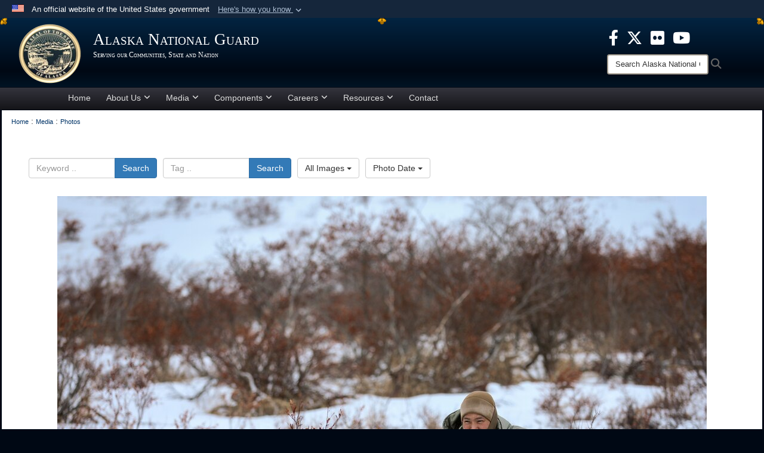

--- FILE ---
content_type: text/html; charset=utf-8
request_url: https://ak.ng.mil/Media/Photos/igphoto/2003389968/
body_size: 30953
content:
<!DOCTYPE html>
<html  lang="en-US">
<head id="Head"><meta content="text/html; charset=UTF-8" http-equiv="Content-Type" /><title>
	Bison Company’s cold weather training triumphs in Bethel
</title><meta id="MetaDescription" name="description" content="Alaska Army National Guard Sgt. Tristan John, an infantryman from Kwigillingok, with Bison Company, 1st Battalion, 297th Infantry Regiment, stretches a guy rope to ground an arctic 10-man tent that will be used as a warming shelter near the Alaska Army..." /><meta id="MetaRobots" name="robots" content="INDEX, FOLLOW" /><link href="/Resources/Shared/stylesheets/dnndefault/7.0.0/default.css?cdv=3569" type="text/css" rel="stylesheet"/><link href="/DesktopModules/ImageGallery/module.css?cdv=3569" type="text/css" rel="stylesheet"/><link href="/desktopmodules/ImageGallery/Templates/DOD/template.css?cdv=3569" type="text/css" rel="stylesheet"/><link href="/Desktopmodules/SharedLibrary/Plugins/Bootstrap/css/bootstrap.min.css?cdv=3569" type="text/css" rel="stylesheet"/><link href="/Portals/_default/skins/joint2/skin.css?cdv=3569" type="text/css" rel="stylesheet"/><link href="/Portals/_default/Containers/Joint2/container.css?cdv=3569" type="text/css" rel="stylesheet"/><link href="/Portals/_default/skins/joint2/assets/dist/css/full-width.min.css?cdv=3569" type="text/css" rel="stylesheet"/><link href="/Desktopmodules/SharedLibrary/Plugins/Skin/SkipNav/css/skipnav.css?cdv=3569" type="text/css" rel="stylesheet"/><link href="/DesktopModules/ImageGallery/UI/ig-ui-custom.min.css?cdv=3569" type="text/css" rel="stylesheet"/><link href="/Desktopmodules/SharedLibrary/ValidatedPlugins/font-awesome6/css/all.min.css?cdv=3569" type="text/css" rel="stylesheet"/><link href="/Desktopmodules/SharedLibrary/ValidatedPlugins/font-awesome6/css/v4-shims.min.css?cdv=3569" type="text/css" rel="stylesheet"/><script src="/Resources/libraries/jQuery/03_07_01/jquery.js?cdv=3569" type="text/javascript"></script><script src="/Resources/libraries/jQuery-Migrate/03_04_01/jquery-migrate.js?cdv=3569" type="text/javascript"></script><script src="/Resources/libraries/jQuery-UI/01_13_03/jquery-ui.min.js?cdv=3569" type="text/javascript"></script><script src="/Resources/libraries/HoverIntent/01_10_01/jquery.hoverIntent.min.js?cdv=3569" type="text/javascript"></script><!-- Google tag (gtag.js) -->
<script async src="https://www.googletagmanager.com/gtag/js?id=G-RTQ2LJ1RK6"></script>
<script>
  window.dataLayer = window.dataLayer || [];
  function gtag(){dataLayer.push(arguments);}
  gtag('js', new Date());

  gtag('config', 'G-RTQ2LJ1RK6');
</script><meta content="https://media.defense.gov/2024/Feb/07/2003389968/1088/820/0/240203-Z-CA180-1018.JPG" name="og:image" property="og:image" /><link rel='icon' href='/Portals/50/favicon.ico?ver=0bEU6BgqpMrMWq44xMAMZg%3d%3d' type='image/x-icon' /><meta name='host' content='DMA Public Web' /><meta name='contact' content='dma.WebSD@mail.mil' /><link rel="stylesheet" type="text/css" href="/DesktopModules/SharedLibrary/Controls/Banner/CSS/usa-banner.css" /><script  src="/Desktopmodules/SharedLibrary/Plugins/GoogleAnalytics/Universal-Federated-Analytics-8.7.js?agency=DOD&subagency=DMA&sitetopic=dma.web&dclink=true"  id="_fed_an_ua_tag" ></script><style>.skin-footer-seal {position:absolute; top:0;left:0;width:100%;height:100%;  background-image: url('/Portals/_default/Skins/joint2/Resources/img/testseal.gif'); }</style><meta name="viewport" content="width=device-width,initial-scale=1" /></head>
<body id="Body">

    <form method="post" action="/Media/Photos/igphoto/2003389968/" id="Form" enctype="multipart/form-data">
<div class="aspNetHidden">
<input type="hidden" name="__EVENTTARGET" id="__EVENTTARGET" value="" />
<input type="hidden" name="__EVENTARGUMENT" id="__EVENTARGUMENT" value="" />
<input type="hidden" name="__VIEWSTATE" id="__VIEWSTATE" value="JUPRU3zAPTVEzolNUVMuJiuNClLtqzHadkiykt/QpXGRiqkH4XleoPqVyC/[base64]/em93XhV7EgtlhJB12/pY+3NNuthYs3WnrBix1BFujGla4N6XpeKcXkRYvLEg5LS0MaWzltb/86YGKmOefM/jJsKUPxHr0ielb90z1yTA5xvKetJ+LiznnRqERL9ksOHb3ZpDAh+EIxDU6nj6cJWWOAxAdleptQ6Gsa4oUCHISWR120K83aSEqacg7XiIgdbnPhyALaZ+VWccosPyfbBZo3MPTcU5P3VAPFjY4LIsUW657JvoLhT9wCRyXH7f894ZjE/BygCE2en5hMP21/u944SNqnvaQBFCuB+4S7jupImTSI3kmkkEHaPQxZHUT/xSlZXyRO0buz3w7so1rah500HMy70eNbjnoLwgJYyAVwCGYhsK5O7I7SBzVlF5KA7v5OsqZ/z8aSQH44jXdA0TuA7X0wJsS/H/tNE6zYIesEBoXJfN2e0yjBQZlRZV8jHz6dVc8hOjKgFoYp/yUM061sDRhkQVAMH4CSslwrcnmIoNnDPPwtVHlyUiSvjjeayhyJ0ubmuR6fpEwNCgJy2yEwUsDcZJMLnQFsjNu7oL92DzvRUOOlVftU2IWFQU+gFtga3PWt//e/DZd0n/5pxGr8jzHhvd5fKPEQfuqgEa/55dQoOHgGcJNRDRF59Rwge4tP7SmF2UfY1q7eutwRdG3PmicTx32Iio1m7aDm6ubUTV2STiIxagrOLUoh1AmTlJh9YidFV+atfOMIfkKeNCZwsatnQ3CMpteUXEBDn+UaLP0mP5hy26Zfdu/[base64]/ghLZioS7hLvLMEv+/C1iD0OkZJFaX8mZnTXxx45b+i+/pOSLypur3HNWz77HU3yVCH5cQF/e06YAkSd022For+eEZqXJFL9pBmM2wZsnLQLucYW+AtqZgfi1tpBe8QhE+jA3i67tkzDcNKgE6aPm0v5Ew9Fy5AzxlHhCUSqzDueH3KeRlL2U39U1BeGbd7GIWHsGztdPraTBdYsqlmXJiYtXblL8BfXoprKDin/ks2SZow/Z7bXrLikJlRUGpLvkKhZiBQ1CdQQnaHCCO5o06LKLHOwn3+eowigt/01ZlVgZhm00hHCpotqVNIZqUJk/XszmhpoC4aiXuFK2BhErcr2qdc77GGoHWrOBL9fBqiD/PEA5PxMR4Et4G71zWSmtk6Y8SXSS/tbZapq9fokpfHJKiZRg7B1ndBpFJ/gcBUJiu9grVDYVIlstsweANVZLseViwPs9PwA9WL4ProfqPLnTe/p1kQPEgoyDUO6/xc5hSm/0jXaSRt4MweSVD+9L45AsXIZ3iSDUvC/s2AgXikubDxexbAO4uW6Rb3R+XyPpwCqfhmq/rDh9hm6oGSCBpbIxF0bPZ4deuekKYPC/XWjdV59kXiEVBPHo6XTVulOFHxHd8EkXmHECgKdV5uJr66gefpJSb5rX8RznIWS0+VYaGpgod95lj4qAkXI5o/vJ6T1VPgyHK8RddWp3XYzVHJ6mmwOdrkUNSBINOopENMoJjDSBG0ZEz8nFvdttTvHh5zbA6F1+c64oDTkeS0zv5trdXbO/fPPFGZTPrgR389gK5I3wGckpNTvTuayx3ivUAqiQXQnnX+HlQ5s6dFO5yFqjPauRpuIDemz9rZic121ex166GEMM18DtQ1GdQTlZY9usOwn9O83A56dJp4R4ABFmhT5nlYXYnVU82y9iPRGnsZO/ek7/9epdTVbHRHHqL53TcMvK+55CNtuvmMEZYs2WNHB1uqEKDc3E/hEOViel3gfoc/HMxByswMW17f+6sby03Fg+OsSAn77E4VySK6dYnTFk+tY0yP8/wqtJgdHbsHM84F6lIUaLsgo7OIHzYzsiPJCDrfrKJjQTx44lJ9W5g1pvB8ZvNoGazJ/8pZbV2tSKgeVqcOSKMk3iNlsldK41rxe1hG1AJYc0v58ZL8yOXF63hJT6+PG7gTq9+Jk4ZNz5V1fDN/MtjAS5sNfyqS0W2s1S5HEUe2bbdP1uJjzWF/fTLPFU4IPIrNjlZTjJO6Vw27/FhO8meOQX2EjSurcVo9qFt+2wFBQ3JLQK+T5iPYpRrlgxnKtcycLGQJB7TMIzAryZdg+rbNN9AZM2SWdCVsDMCPmH8CU2XF7myYM9AFg0QZ2Hu35ckYwarvWdVaRE+46A5fpGDw/ruB+nUt0aQWqs0OqVCZPVlQhLgDsnSHK/1LbVrtSCOvBxw86heCO7kpPYeUJpc9XBRVK5bEqdfhWdRRc+YMdMEY3+AjAs87KDwakmUhvTpf6kTaVrnJ1Mfe9bzbislTV2XcWvNdYDVa1A23VDEV77r9jNySCLYw6/+Xo1veGZWVFjPmTn5dgfaVh06vNnu/ko86fCFzpkRf/CDOUAMO4uEjAa4NqxWoi+FwZYXwjzbwbVy/MAnOBuhUP8hTX8gmwpRbTutZKxynN9JmKgXsjF0yrZpzdUx5JTrdsRrGeaqGn/eoYGg6wuN88Ertita7/NmUcQT9qZmTjLiMyMlSNY8iVzBijdS4lzdlaW8EWJsPv1K7Ywm3ICf4UAUfkJako5zJRbpv6okTllrQJhlbgvwwf9BTMCJofGazpp0lP45h6/zBzGK8iCofMfXo7Kq4rpyiQy+Lb8pQQwlSGwU+YbM6uIFjwJWDFjt4HgYLESsgjtJpWjaUv9P3Ps1sCPk96pQcPV2+vGFL78QumcmRIu9VVrHdji2J57wm+oE8kE/WB/GZ6p9OnwidG5TsVcORNXRZ/w0LEfZmPuIrmRr6gX6R+JNp0Ri/rGvRYnjpyPxWYQoxwlNdlgyciN9s9GsmhPh0hzC9d1b5tf3CD9e2qJdqY7shQMvoqkSvL81fA6+MfiTSg1flodIb+FICSxSv96XueU8k90qaKDo3X5bpGhZ5dSgol5DwHTT9kM/y598X08xtIlMRqrelutCpDLYbN4zXjwcJLQzc4qflzmYLG6wTsxxmqg69rGEE0D/MAa7Abs/B7iAoY6Rno+CbmT/P8axVgsM9619e41AXEVlhiC/IFqvSbDnxovfdfVu+zfnif5evmuqtwkLPHVmj0LuYuDQVmdGoa/H3zJsg08W0VpbogIzyU2I9AzZkR1b/VrLU3WnpXZQmBtm9mgNeWmHWSeDRtvx5brEATS8/SxxISJWKbbPFvfga2LV5SAUlqlVJ5XDMoMN43ks86dVmrZt3dXwsYbJ5yAKoJFtfhuhSZ4BPN/r396hfV1CMuFN07zUqQ4RdzaxE551w3Ssg1E6QkKRkEBTIwMzFv2Fl3a+kXE6BSVZmPpfBeG/H5iQIAHVQqcv1pN4Wh/dWGtivMlSxYZWRjQHNYZ0p1m4XWm5+P3VmonYHDQtjwJL5cvsJRMfw9cXQ8U8HssRNyg/KrynuzC6x69uERu/GH/W9sr2QC/bem4fmKwKW55rA/iCz0GEdKBz9rA2q4a2WzOxIv3ScDEv+yBb/xUHjAc6ByEjVx//P/V2HZE08OCJAmEfVKE1+uIV5EPLdldY0s2PYhGN+oZMfKZWa1tn4x0mfdJUi+46sYW9oVovMv80QXmNvjPs4z/VHfD2oM3QRB2FGcIvAjzTWqR5+TW7PxvzEjzo/jZcjQMxlI7FaAIu/o0OBqpTOt1JRh4cmAoQ7q96xs/l86Ug1qS/KZY3k1yUiwRugcu6LUm8HAx7TZe9qqAmez0r4enyFzmyhUBC6IWAbnSA5Fm/LVUCV5tW4qP3aTMrd6grjpiwI8VUqxoUWP1Yi6/FZPIaFZjNXPsCwywiCbf3aFa1q7tATsIFNKZJAUacIyuyB+/9p4pvlycrJ/tZWPGIYh8Ja7HouhB95TX66G7jDWH0pt4ZmzuUIQvO0ls0yhDyJuuyaCD6ZMyEM9a4hCSUoOt2/tL35ngSbtWUh7mvLj9FZYD2F74VMRrAQAifAaRf41/eyjZi19FzM56ZgD7LKhc2W/fEx0GEGN0lp8yCYe0SnH5D5K+SBNgCuGLZfhMcuq78031/5WFFT/MU9A4isAglnVdK3fO9GBpCiPVkljVrCLpAqWbVUt/gbOzFKu0A8fqEwFTZrH+N9p2tt2UL6nbJ1fYYxdwp4ZrFtLQwcKarrouYT12dElcNXPHQTvzh2Ij1QXUsTMQ6dv9ro6SIXq51hBImGVCqfUQI7p0IiyQwseAjDGfdk17zS/wmR9gEXHJtiUCSbCc+G/b3kizq/E39fXVyGovaRwsgS8F7GfU5VOTadaBeH//wunQHxkmf06k7hlGrM9Ib3Uv+ILKMDCjU6rsI7LxGR8EPNnDQP1Q0kLWayv9xmAOAZcRJUcd2cagiNMg/G4mp13LztZ/vFXElulLRMkhGAYgX4bxWesNYMM4wfSsLIlw76RdxwSjpLDbxvmhAxqhR/dUeg9srTg7sf+ui3yqmkFG/rite0xFUKExMG0CkKXWQMxCZubNqCUgnbYb6JGtArxnhxryY3lQDequHA6cmP91RwswU+HnV3lA0/FjI3h/w2tSvpTf3foA8tl1BiTnyybcwQ21mZOGOGTIn19dQKA7YJ3U3+5lB7C73/hPAov75OQyfy39BWSDHluQ7UzDk3Xr8PvzdFYHouqGOyVlvZRy4Vz5+pB67Iccw1v+ede3m0hocSFy/ZjAUJlb80YVjXSK7sHy0cVUp/z5E+rQWLDoFrwVq6R48gcTFsLUHl8oTp6cvDRamMD81uIwpayQxVAgmVTjfWV+5h7b+IM1684JIYkCsQArEf9ephNODdEwXIRQ1TkRxLXHmcpdsVrUT/yzKKQHzLmAPLYj+LsParNx2X9vnbQdj6/TicpN3JBmJcUmoog/H53L4MY76umLQFdi1ef5nM/ZPvwEuTpIMYpvap1sJIu+ZVF2pYq3Xql9kK9LaVMJmHoKQXoAQb+i6AonRJHC+NVAq3bQ9I+QTUQsuBEwRS1grXdeb2106lgiiUygT5zQK00w7gfSxDLhkNGjkJDYrpE2ABl/[base64]/3mdvY8JawCQkxRIxLJ3IG7+C76eGJECEtZaHNKYZZBuXh+MRzQtmTDn34dFWTsZfJ8CoVKszPf8zm9ktXYJIP+VOYrMjJ81ENKaaNuVYN9p1bWO3wkm1p3ozuuLm/a6UA08ZTMmYmsA/gHB6cOzRt7QL5qflqn2GDhwBd76yb8A+Me/QIoCUW+A4HVd6skmaPJNMe+AnhjMslXBoHSk9tLXaTyd5vVZtQk6tHscjz8CMkblaqr+CK1CcD0x7fPJbDgtySyGEyWKw0dsOW1w7V4IgQmwjPk4Rqcx7t2ygTpT0XUMxlnvqTDoK4VD8EphK9NUbDFHBBNcPJnxNFFJQaAhhMnEM25MjJX/ovC09wSvoUdr3rHDbU3aGsv6/s37WrtG9dLoVqGElAk58+2MFyPzX3RhxhOZL34YRlXf6XjWLBHExFir00W6NustIJFeKyytt9T3AAHSqRkiSYh3AlJPyj+B7sg6vVVDq0hNFsXm6RlSW49us3veO1pcPURIznPjtorAC4NnDqgtGuH/Hvu4CMhnxhpcN1BbYC9SOBdgauTkHxW5Zv1+P+tGXn+I3tBKwQFfJwxYYM8BcnMjzp1IIawgJVbEhg7wJEd0rxZs3KeY4tDrhTiMZQHrG2UN/R0vMQLTFhIioTw1ByfMgty7RLQ6YeathA8SUwHdvQIZk0njLlPEwNrFoZw3/9WkKup/eg22XWseyfkfFWvPHh5pggkgL2cMbZtf5bQ6/GHAWWwEVa8pzQtDBpyS9hXq86E20s1SauRFrQzisu0hF2sPuDZCkzxMj7AmKLLE0ZiQoDjCZqkltk6FG8Nj1QzMeUJw0HVklWL6tENf1qrZduJ0fj11vUg6C3RRyrIySMPoZfPkqphvILmgqsn7YtwPYZvpzwo/z/B/tOSHlDvJH/gIVcZn7Jd9+kDswBHxR325I1JXXd+gRzqLWAFCbyyuvc2dGqOSXt0JK/wf9Iv4p9RcbM6v7+wka137/JTCrI4uK3zHtpnaDNwglRE87YNLp/zRgMly7oqE81X8yFJAerExxOifrGFgA09je8S+/[base64]/mIFDSPvb/SIZwGEDzk8bLhDtV+n2ZtWVhYFkwCUJes0zcYl8Qo23crRV3jMnjqQrfqHjBO/850d7wy9L61Rpx7/cm+K4waWCFg513BwU9Uciamd1j7/CQHFG+pJCUlzExuRsMJpeDehyDlfSE0UCfW2q5p7v+KmG56Z2/[base64]/XefWLLFRCARsspL98TGJ19c/sNleLFNe7v+ilTQjvD0QqBuXH0MpeBoY2TqH2X3YCn/agvz+KG/FVYDAVozxb1BU5MDe4+hHM8UQh4acHMvzkMkSoz/JUpTUj+LbpDjDTDkhrSxhielLeXDr4T66XBt+I7fqEk34gECVvnigyzFdi8Gmb5iiRgcl3LLkLEBh4kgKWJp8iQiVUJSTVMqcJJcnEuBORuhZVQkTAgIIIohyjfTr8adrzA/3Zr0HriWSd5R2E4uPydA0O5I8w29JQokKpUSj3gi1CdDz9PNJrssOWykEY2f21SAizDdk7XhdiEL+c3hAupSgcGLh+t6ogExqdawnd3b/YCZbJihWd7c5WgEElFxmiS80ZuF7boYfZ9bIpKrELDSAZ5IeNw2l/qEgxR/aDro37RL3+zW1YM0ySCISTT9k7muKwWl1+PX7Q/nhVA+tlDWqPZ+Wid9GA/2lY3UiSseJsjg/v8PuLQd1Gctb7XC2+/qi4ThWTXhWOaLnDAp8MotDBkvocYPiYgucbRP6TtF3GkxowS1P4abyVCFJGfhcs0QwQjUwAftCYz8t72S6Gl4QzIXg4/805+wtrXoSAYbs25WRu7SoDZpnWSkU9cqMftID9yimN21ulilGLLfE7qQ3vHm/AxZLMLYWx4zFZRS8F7CRd+6OSvCcf0mvB7n6Qdf927BbMjweeeaxgLwLr9nBsqtm37rJ9ybZTelTO4kjQaza5y1a6wbC2MN6farTDCmhi4J2mSZ10FN5Pd3ZpS3JAuaoyvqR0eEiKnSpmkZ+uiaEmR2UnY5gK0DZc3kowAXcoiYqie/jSmaoo/5yNNj9iOx+2bcJF5iUEJCJsObODX8JQbv2v7wDhEX6pz6EiA6/kIA1sJKIIob3IQNg1WELcYEs4x2hdnOPdSNE7dqBLzu+FDSPauMzCh+OPKT16ossFMFn9iTYBc/CEoWciY0uCemM0xPYx3w/Tj5ilCXZIiSbfQB82Y7HR0TOt0gmJdJr4fSt8wFCXDGoEXDtbopruCCOcTK/AE8edzhubgT2y8BmxXdpMIaw1EAuDrRkzO3kxc/QgdGmcuBlWCRuCEYw/qTy4KyV7HDBICPY+NmaW7OdLBBd03hZal42ZpdD4t3oxfkWpF4T05FlvqrZ2+ia6MNOzu+dK+9q7ZkzqBm9eLg3NnhgU+zTdXFpxBZfliKnTInoqknJG4jgLM8cUsPWppP36THYuOgV1ZPaublw/S4VV6oZDZRSWzf8rKKuaHv1XjWeG64m3jJCRdwFLYAumW2rFcPO8XKfIVRQ/IGd9mELwd13Y+k3SbrXx8l7ID1KpXZ73STdEO8BL6rOr1b5gDxl+otHdKqPg1PY5eZdkr/3jXWr8JkQPGp96K/dmxQJKsnHhHjNhjip+U3tblhdAtZB7/+GCH92toPUIFXJc1TeeMaBHrZ0/tS3Vu8ynA20O8rnIRhHZnc8mEKKfY6oAvlVsYgVp203p1PxBJiCjwVozP96BQaw3d8+pub3BaJv6aW0xzxv/U7kla6O/1JuxY7+ZOjFUjL+a+RTThq1KgNTYfDpjXYqWc/5uSWaYFPM8XqflcazriaEpORqGiQR/ggtpm3kTpqYadJhwQrQaddi1hCDp0nmAlPIkCdPQmBfRoQogz8vmRTfuJMSoja9FHw/gYRqVGQQ1EqVWWG+UpzrVZ09W8PT4SyWwSsAuzRpZT1pIe7/Ec49uz9Y+UvqbNDZ1Xx9qdFKxqfHo8qMaz5VSfq4qx+Xr202SLZ1sxtB6muKBBReMX7xUPRdrpBj7/[base64]/8ldOSB5CIlMlmVHquUGP44+IWXg6H1LZUeEPx0+vq91w2K/bYIKQ5oS8YNfSmCxSa1uur1aeFYcNBiLK/Yw8c4YThgR4PN8PuR6NlMO/IsfXEcCsj3s3Cxw15EomrQmGwEjoqhZJHjvC7TI+wxWsGEuOWc36emJ922DExBvCAHFubNaz0Uvg6tZwupsxhz5TZvE3fWxHICOyU6D4Wetvo/0JpqlrM+96IUYZu1Z96uKCgw2sHuN43U9pZ70csj2IUcCpG21nxPJfK6hzj6wRtlCi2nPi244t9uxmF9zrkCV70xcVcgjsMLokaihG1eBwK0wn08fYiJVXD9mszYXetfRx9xFCEvJ2qI8oHLEOPITu4j/vUeRjm1JCLoIIyAYQo6jOEZpdnUzEn7KXObsvkz63d59LQMw4v8Ft+SPGStnoRcY6gP58eeQWsXf7e3iZBvNMd19rRdrNPACTaVuh+/oZ70tdFkdqHfb+UFDvGeMsicLzrPIupR6REFakDJ32JHA6dp2EdSfL7xWzd5Mo9jGQHF1G8ECooGhbPlGVizjtTXtfuvwil+YF0IW1nxOn1GiLmn9HjjNhJ/kK7yrR9aY4BIMy5Yqp7oVf8SCdL5NGvp84vIPN+7rhsJNWDmJ6n36owQKV9ByybdwEtSpBMhc26MwTlYLHXlLb8u7VGT26R2mOey+htcvwFLct4IUbg0MTK89fY6diuTiDeNtdDgZvMqKUiroEqjsaTrUgXz2IiFwSlWwlvz8A8zJmPCcG07xTJ9r0KbhGMyKYC/Gvg91aFUbjnPsgJWsmPHCFUARqmUE0OxGv5M/rqFv0YEj1H/4OvUOX2O2Rj5bNgRbKvJUTUaBrk98BQhxdOxSXShG9kuEUsVrDwDY1TeWr8xMGKvt8Vd3ww33chTDC1mPzJ7rMzxBlFH3TH071wNWaiAz/21aimPEPEbxD4LZYtWMQfs3i1MlYiW11LtBj+LHv1gjWvzhayeOl7hQvt2HJeOc6TZqmHzNEcS9gB8je5QFts2OOHa4cu6chuMRlMJkUa7qC2Z1TZH8GV+gEUaErl/x43FkyUCbZO7srT18P/hkffJ+EnVTkFVxb5fhKG3qF36sPonVC9KYhALCiNI1gkx6Tbr2289A5vg3G5klswsH4rpwOZPmCh51hhQrtB6U/LANgnDhISeSMEHjwTwaLxMGRzpLDDQbUGuQm1HepQCVJwafe5IfFD7d3G3XzF0mDMaiE67RiHk78UdmwhNHdgcu4vz2DsxFGeV6gne72qgqA3kHmXByFIU5TvwLPysBoFFqvnawFi5ceriT2WGp3wdC3L/P9Om/HnEesCExO/O5aPtRQD8OgX/DLslCv1SH5VO60Z+tWqU3naNvLuvEIk2/Z1dkOTaC/pvcIKExsqIRpf9/Fz5/77Q/kAuq2Bm5V9V3ycFukZuFjJ+tR9+Epugkxx3DlvXPgnunOVLBbS1+9rx7WlGYQJiwdJ5QdRyYL+DSdWMeXhJ+HYzcu4QXx/4938PcJ9iKUN99PCHJAI3bKDngW72A5wLJ5HLprEeWKSdYGBRj4oH10dQunZsOwPK8Yo/A1HK5kZDgWf/HTWCq7+7/XjVhHHzq8gJH8g+ItVtafQEv9jBBVhFqN7+oIT6QEZwl2xuDEaYmA+62Giocecn8NZU7TtIEZB6I6IrUedxeYp31sLebR9hxFuwh0pmR3JN735pt5fQWjzS/x/hh0/[base64]/60uPk9gL5BghCcB7Eosr++mZK+7WFLZy3Opr2dosCyQf9ChvHx8Eizzz68Q1RxDp15sLhwZu9AeROSNMq8HbYkVEueKtaBzxODf3R5ZZvuG+AOxOD7JdBctMzz/NSm+K3lEMM/dFPkP6eHIti0yboGLAc6g/Vjw14W5sgphTdH3ZoGKyv9wSfzOTf3CfeeOMhdznBIwjD/tgV+hFaqH4yvfqIM/Et+mvZz0XKFYKxhwFUuUZFvXg0kROxLKYU+xFBR3hmw8AqVfl78xKUQNvraT9f4AyLfMbBlHWZreq5ZDJVdTf7arvdJccVJG7TnE2t26o2oPQtTs8O+ltAs1+hEI2ZSgqjjQ2W5YIdhgBNoTUfiyHZnQr3FNx6Sb6s61V9nZMvliB5SsKcl/N4sQq9Mt7OGEs+QH42wXfdRPvVg9bCHKFsSxWI7S4NrJ4SBdFDQ9Kz3/L4Atr7j8+tPQ+uLEy8r4ECFR168TvRBgSIUixR4MvoA71b8c+665zzSh+9cttWr6obCrhhWyw31hh/e2A+Dnb2JOrNWNE31Dkat+ZYvH/1/9gDKGhL0QK90n6qgVmOmy/1ma1rqgevKnyzDCBxwvFg4GePu2xjRWK/1l5HpdtMXZe+YH9h6mbvf8iVSvrDPsAQU8oP3HQTPIU/[base64]/HMjRVvWnvecN9F6GO8xYEnG9u6gl+KOVMvYys9XC2FBGVvnXNf6PNPyD1QIwgsoXSCaEhY0dKxS34HHdKM7Vb6lhYbfl3jIxKmuXJKFJJyRUtGbn/u5BK70/6pBuCUXondYCD7dLWAb3dxKfx9Gt2clvcmkYTMKybITFpjKLMeTw42dk7gS7kah4xbEqamab1RsHlr/t1hbPdtgTLBSUM+YgJNk8d3q8xYd4kROfIJ1ffD3s4OPRZl0VbS7XPpzshCrWpIeBeKvhJKyTkJbuQaOjlmO7YMw2/ZFmnQoZes2o9TVRHsQHcVpgGyo2gz/Jz+AzTIFbnFbDAn5DLSOpwnf7DLlXUaPosr2J42j0Uknz8NYz92sKUFrjpV3NHDwXjFh4rUZwotmoS8M7N1c3vSniuWoRqeVQo+mwUmZtSgksmDZthUjIAXmh+VAPvL1u+NkCn/e/L7ctlHzzhSs0DPBBQMNP+DOfxNooNye91tX5+QVUc4QikjA1pN0HUIiZ5AC1fwTR0uSgg7jZf6lFzrUdLnGTcGVkbWQO1PjY5A/1UJ1mZawCWtv8beDLzFvhCmsCSZch8lcH56g3xHaVjbw0Fhcm5cHhW0U6GI2nspMEjj+r0fMNa6fGnyMI+sMVM651L2dc9vwUDq23ebHZRVsoccSInTBr/8cxCaGxjHpTutJQVL/aG0F/OfeMDP+w3IxHP5QdQfciBMXFOuAa96RZM4k2zPOg5SrAmDIjJo2z7I5RxSrW7LPuH8mkIb2JzVNKsFB45mQD/boBCI+iqjerMsb1PNHbtoExCy5K6mOu6u37n2CUJGqxWWnzlWVuoVL7/pIHnE1RqMcZlFGeVJUCMxnNXpmQtR15G27AcyCOYtPs8Jg6MXQ7YbzVcKvM5JnjA+Oz3+KDD8BoNL0FR8KsIZyxjnfhxKrk9+oNBeGlRdKe+25pJRpvJtM/5H4fkTRhT5oyZa1MShkU07LeLikTCeDSNHjlDOlp94HBj1sLvv+TEl95gnaoazVgdQRPGuoFx0zEyspBhfo5LLwZCeEHd1gzBqgvJ/3RmBLFe4nTHQGAafWiEyeSMcd5HTC8E+OpyOHlyzdo1GQIl5nFqRXPs60ZxZyVZriGCyTd45PeERM/lPGwPgxyuk0kj5uvD53IbusyspV7JutznIcPQrp3TNzQHgsYiYNNHX2CYPOyGrWwfZhdKHv5RIutGKOov95bzjjJ1bvMjOEeZLO4puUp7PahZus/68lV7sYukWnDP8dHW+i/ATQMdJ9sedsNcWaj0yhlcR1hv0ZLIS8nnsDo/PKaI9Ao1ieJuhEeO3J+zWadYLXHBe0VehgQPIFGbzyyV7+Otlte2hw73cK1UivSLjfmAQ572PQRJ0FjpMyp9mdBLtOb1AjalK5Cln4ILeMcAmQ5RleOQRTMFQHBHG84EQsgU5V5yUnKynnDLynVbma/[base64]/unFGgkwrUQyvouF6sBFX23icUEy0ND5YfYbwCZ88uyYf5f/+SoNRIWbKlg0Vaep+NeNEmKMiu/IFn3h0rzpGgvweJxxorlOyrYtmhbXALHSl7uJQjU7c2z+IKgpKOGJpW+OuEuP3y3KX9FN32SSx0UdOIn9PabXKOBwdtRkGNzNIBtKy/vt1hax7iwFO8pLbFt/b/sYpuo/tNqzjzwAcgGLpBhAmoi6uIOr0jFqdzyhLIrOlJJNjL8tPdhq++kJoPOahzYSV8wA3s5h7jSpIgebpkYL+GYDCoUE3qZnQj3uzRtjvJXEpQ908rnhMvrdAFZ/G0IyNqShR9t/PIOWnBfS3WBcmPqKSMWQo6xHjYPtLIz9PKHrgZrN8QdOVCtptx5nq/VjEGLmk2EopdnGupb1oZE9vXIqevK8eu0MYv4ZHCwQlNf9m7cuQpmbi/wtIEDn1FkpEwQRv23Fb6FxVHaDf7A/Pz6oTpX2A9mQ0uw91QLLlPAL0+SuOhXqTisL8StQGBhrGfJjjDmM2ciwUR4D59WdpfMd5u+xBukxVgDayU+ekUkBDbeoyNxDcxQ9BKS39RyFbnO3ZyyKhckplOhPAfuEOWZAa6P5LM1e++uR5TjasjD3ekYPql5VhJPOTTGI0G8MGxcklbVrs6RKv/gUHIocwRHwZz5hwO6CoQtpSecIBbwRDb3vwx7OjoP2GJAhW6yMGPcsH3WH5K+azYrF/vxsdIHoNgBJ3XPZAUhW0aZotYRFUq4gdZ2ZUEBX77RTBzvyJ+BRu6IPgMCUPJgrzJMhED54jLQl1tl58U3cB6CyTRaeA0lJQD+3WRJB4F1Jt/wBprkQ+ZPD/WtOGcBhYtrBcCitPgq4g50RJ3Kf3Fe37lbDJos3hiXeEhbl1L4iZHT7Fv1ZMxwduskxb81yUHsEPv7FDH9D0gJLsFUR4H5wzRZJmB55OQ9as3WwNl/UbRxIIWmaJyL/GCctr8qRCP1AfsBBUzAK4b7mC78i7nzq611Gd6YQv2PkE/PYO3IHItHaqz+Q7HgtMvjP/Q18tgz2N2hWrKDexNMlGHBN4B047kPeTYALXjriuXGpeuGyAKRvOjj5xuCLkvuPFYq4mjMtWmqKt70wSp4dUGbFpfYOfp5FFKLB5KOHZz7Enbe/pP6dLlCPSRlTOO0flQOCYz+Uy41kZckwIQlHL1qcrad/pOXmkRlXLh0JF7Sj8sjZa0SDcGDa5YnsxjT7RvZe04lMRTaAyh6KwhNn87/j9OwVdFEi4Ab1AXxx2pPPNqJe033F6RCGHPVKJhG8xFC1dCc0IZN1yOAH7rWK85rdtnY2/fFIe/weBHiA7DvXoUq1rUhhsWzLTbZZzetSPI87u17RYTi0lKEVLiIc04XmHG5XXGMmCAGxP99geHKu//[base64]//KrUQ8YWfC9uKue6VORMst9MLqH3sydDuemSW63QS6ovmfR72UMBvRo6vgrWnP08o0+b+3rTq3DekHqeZfv+UVzlGter0QIM3AzGsVwYQD8k4XctXu33j17ss0Vl0d4Lv7Cs7/r3IFemLDBsoqZ/K9wcY6S7BUO0xKsHKJZ1oCiFq6EH28pop+DSMVwHqGIr8xOX83kBBqn3dlH+fO/myp6zItdRp/yMCHZaZmA6ON/3vUt/asI0o2zWaTc5aCk8mt4PMsaEFG1FpwL9t3M5BTucJpA54wrlLwSZTHVW7ycaywdf12qA88l+LMN5oSWawadA2r6ZOrHgKsJ2qF6NV1gXWgas3RuEwq0jvxHg0GhdntFc2BzZLrp2qQhUn7i/qRZuFpoML3wd/[base64]/LzyLgRxEZoUnH7aNLyGfiwGiYy7IG1O9dKjAU3F0lat4SxcvVmN9FnYxUE1cjFKMj/ZQuVnnqMFylDo6v80w1nvf2gGJ1p5/zUnyAzOqMQqmuwGBE2+vfxwNkQYE/7RaZNHqY4Kp3pg6dLJsI7qyhtB+zYdR/p58zStI9n1z3bhpnN2r5V7kxRyMUD7Ck3d5ozSz3gZPF0GFpQ5Zrsw4pMG8+bbmBMrr2QZZVtENUEWvdYDUPp3hmHSLq6WcwzROCf7wHPIlD9eGIQ4KNlOWnkWDULaUlpvS43nOBgy1OBNJJ7npSQ9osWE0Dv+zU0RwrUe4yTW/FdKXIzlSd69lUnueuNstD3oenH3CuJpICDeYl3TIK6NVuzAJiR1OR4+jmxOeUn3oqMWg5f/VHYXpyMyPR0TP+7HQoEJRzRkN/65nm7e5aRW99b3GyLj2jNP5UaGDa5reGT3kAAdUACs5MnDC87wKHwU7q6x2Ez6YH+0PhTwl+NUBUkPefrzACcr9HKz8za0Yj/vHUixbWkdT2Q77y1f2su7kJFOIlE9xBagDLlQ2fvObzk3hXCtLTRZaJ6cee6gV6Zqu5UsvDSbUCPBMeSGCY6V15MSss2mBVdnRSwbRoKGUJFknMAMwo7esnoY+ySvM0AWWs5zC3ZItFm63nMP3ylzzIa8HhbVMRB/Tt8NG9JnAMSV/QINZ1S3KCy51VJpbKvhI2R4jJyf6uU7UsWyj1jVqP/4b7w6fuYlFIYq21nloKveQzMq3o7s7DZxVYkEBPBlhnrqVknrZl2A175YDAGPmPydkGl0rul0SOamwJJMfFW/btcQbSwz+mdRMUM7/YsF1za2Fl0IFSH6rqavWfNI5BGc+eovJZu81lHeX8U2wfQbuDRdCLOcIq2B7EXLcvL/sRVTLzhqkALbri7sHdbkfy8J8J/YLjlxB+bdzpySfO/5whf/xzjDFpQ92hum/UciM160FVZd/1sl0jAGtwzMq0Sa0nRVeiTUADEkQeWKOfD0zqesESncB63OU2cRMpVWu3bWu3Xzjq/HOw1fqHoea6bGjvA9tpc7GgaRC5AyU4SnDm/o8eHlEBHxSAn9KiAVPgDhsrUeQL0BcZG45ju6pqBUFTcb8dMp62FXpp7BhR+ZCteLmGODooNUo2QV0gQSJYQqkVSkOR8uZCekHKkm4X4Mp2QZHrT9oVBFgNvJDaRPpdVzN9PGBCX1AWzgHoxZpneiGrb0B52ntU7Xtgze74qKuLMWqx7gNzenie/pQn3sRj/mq5k1U3ji6kf4mr9kn3rhVP3Z6rb8zquM6TW5u3Ad1vsPbEYFw5beAiihvapEOBaXLzezY+riTGZ7YrkZMnGLGJPcBtdaWvEHccipbME2e5WbzaxUzTvFq4YWaQsKdUuPGhl2a5RCTZtw6+xYVTwcWyI3EbWSX6Sn99IlCik320T8L75++DFVguah/yUk4ElsNwcR8+OtH4dV5s0G8tacjTS9OmvY5hezs2T7CxF+RqsoAB92OGZsZKfsvdBFeDYqbKG7/vAN8DJKuFr/1PBzWEPJuRLWVHpuzF2WxA7lR/6FdopBiY8um01xCGovWb/lx+R0sE84MSkRN4LwuDKq+lrXk6eZ6uoQHpby4i8D2Zai4oaMVERWlKb6JinlFi0dkStzYs804z/[base64]/NnAPNAfhQLy6+esj9gBwrA/UDWLaJfwPopTx9A81jD+ue5y8ZfYWfzccbi4DHtr/z1+BV9QiMS8G1GqWylWLGWfCP+eOrlYSC+ax4o9gV+BC9WnImwLx0MEiu8tMxGRoLtRh7rGvg8gAZ9pLLcTwLUzxrG1m1miwYKc5dBDl2eQri675h/9gYv02z44qEErNIyFZ2ZcLo9T9osBjBxCZYXSXmVBPdRbh6mFQSay6jQYtZ8jKOrOJ8GAp3TiRkXX4rH9KyAZD4kVXvFW8iyVhgryQifhdJJzaUGtP42X5D2JDGgKNaeXCdJvOvApsAnFKfgXBkfSKwacjtDlFK7yo05ZNg/[base64]/2aL53MlYLdjuSJpzNjQo2h8HMLlw8JKn7/r1ZpBpq51nQVSbKNggJS2t2ACYxc5GVPj87L1THKlrDfpIbkD/w1ArQtoA9lS9U5KhMxzDNA2zrtjgBxagLINx2QsqaPusKIEk9+TdyqX8Bt8l677EctT/+m3SBlw+oFQRUG76gPsSZ1HdazvsXzEd/JlSBBchrRwqhVi98MDimr6NGZO2KyzjSobk+3lG8UURp41hOdjAw8suEdLsDX6rnjQuzoGCgNhC3igefWAgpNzB4z0YVMhO/TIg7T+5gpodgB7iEWLP/2iEJ7A/7NFPVlFoJqPs2B13kuf4d/V933KXXqoc/RfWzqISQvPtkdlxusutX6OhrgvUUZRMhH7XmqJZ2TZSf+ID8H3RZfCj4lWx3SlWiSB4CSlhKNIauMIlEPf7ugOHwx/OywFA1Buj+cG6Z+azcqdGhnwBzZfS8XmFIjHff3ujwieW/R6uU1boA7iw2npVJCg1lWvmhKO+UzF2wK0OMuL+col6/1PegkfKXDCkxTVGnL+sj4Ht48wMDLLqCIjvTKi6tWbfpU8d9ZFWMABYVkSh5R6xQfftejb+cIlsSfFLbDB1hhc6qLOgFQ2LXfXIPYFu46OokQyTKnHXxuelb890QaQMVPSbHUCYuntZIao1+zx+4K23O/w2ZsSpf6Nzcz9JORRo/L1ihBkgLXscQLMuaTpu/D4/Abx2FvZr5OeGel5M3zDkDNpBRA+9GfQQlocJO7zizwO7ft5+Sout+876BWlQ2JLqM9dC72+Tuc6CrIBJ1naimLxSBGlJ+KmT0rKPD4qQHFVxsJ1eG6qOoDKqNiTw448zhOaU/jnNN0BrEpvUofntsr5ZqPe/KOu/KysXfbWLPiT9eYlAfsMvJcF2Q8sWKLpdjiubUZqDR/wUraZPd8jm5fdy2c5Zq9/UWNE64B6KEXgcdNUxDOMHGCcmqKbLz7j3GH8tpMEQGww62CuN2sN45QBY8xD47lQYjVO4z47tqb94IWYyk7SjPgwa2jUiE/ptZQTVKHiatx2ZLN7QkUbEv38m+6sp95AEvzTGcwrNO14W6E6Ez/Ki4wDw52r5CF/COUi6+pnhb7YrCbUkH70o+7Sj0QiVVeVcvi2I3/x/JhMEkhs1wMh10kKxC5H7hvXsmqftwi+MWcUT7k/TuEexsTlV8hhyOeghuVfHdL+yBtpjuCsvyTWf3P0IDBZGFUqh0ykYgwHV1Wxc/E7/fL+zzWhMy7n3xhMJqSQWCofqhPioSaacRkz+RMBil3ja0ZKWIOaBDF+D/H30mc/V14OPWvXT1JLO0UZygDaftDeQavonhWJ6qZwq2dx4DrdQdJq80z3ds6UuxbB6b6mSoWKdb+tAdtpZBj5onzOFWX+gUR9oYiqa6LbRmoC0B/0YHHLLDRsimiZfmMnXKdWbu4i1Bv55KTe1/Kk38Z0PLTW+F9fPpo3zotcEv24cNYDfpC5fUqIUC5UoUkqeyO0oYPYojPgCsCGmEYUtT8Gj/rHkO8gsFybJ+pU6OviNmuaF9Seyhdaf5SYnX0n5ACdJCqhDdxSlJMV5HvSn/XsVeK9YGJqmsIN2zb1MRn4Vz1jvVtIr+e7nSdilYWR6+YZq9ZPuxOPU0uehQqrdeTOTO7bV2aQx24G0baIYfIHFb4j1LqhbuElTHAEQrLK2SbAmxlr13BrbPdkKeKMmQWxBT8hzIsueYkEPEvKBMMmDLdWqVOA0iKkOr0sLQ6GJaHGfFpgeHcQuTu/g0ZEfzwNUV3cWERKK9GS3pGEIxw+crVmk+T4XWzJ7WV6nwZFYhTdjxhNMjio43Q5bzAiZ2YvhAIEN9QsJQtdEvxnwwCf5EN9HbbOsizZGoFppnXwaJbYd479s7B33FSQGF4yup4LseREn8CtF3hW20e8DFYtiJwE63vOkQK/DOq2ikvHYPNZjIHZPiIotncQILrZ/zyvf9O0nEwMCTSOtfAhRygZfdXs6YmzroIiKjNH0IZ4DRxSZIi3vFlFlLta0OmSuHZ203Kbt394L870S15+6N1jdkfjgDtOpwUu2zJ5wPVvwLB/[base64]/UDqCD5MWcw7qEYD7S5eZ3rjdARUYaIWsZ/fn8VVlRl+kd5jkU3p7naKzf/tK5fW6JYHkhyPw5YNRZzl3JyqfPx5DPjF2CoBpbRKcLwZSBp1IuAMb7h6Ld6gIy1hlGwhANQivdCU4/c1CbZaFWtTO82UuWU1Kxkt2+qodnurL1ORqvq3OFcEoNYBkybM+UZrQO4pylmTSb7ZV6TfZN6p17GuzBNdy7KoiXMyxHbLGRqAug63ebqCbMF6rFAnxPNPS8dwwmuZCQa8M50viyDrWAxviZiB8nBK7/VuDsTE3DwdOQ1ovmjL8p+ilS2SGIzx/Cl2smFPv1Ffu/6hAFS75H5aaEtmT1jSzsAVG+bh3zvRDfGwtBHqaQyrZaDjdMgsQwHHx2E3jm/IzNnXHSNQAhfu0HlBHAOL7lpNDgXRmF9xxNf9d9LioNN7PJljjtaE4Qw+h+L0HiSrDiw9aS66X9CwoK+mHMyFe6caLya0DAi/SqeeCJosXYzDq+NZDKz14HOvmS/3iq1Nvv9bbz8QqOMWMNkwl7a1NgsbR2CPK5XtMDPJp7ZaJ2cbPWsa3zbQAsr/XxKWeXVotLd91JYEYK/8ShGj+ugK/hilPUZn2f+bOLIlusfiW4KL869Blp0Iec3svsKHe5pRfn5BFcqlyiDTCI1GkCjweTrM7amK+jYoBhxHHTWQZU9Z5uU7MtITxw0nXHk8eEkLGnWXXhQfRC/Rah33e7kQFUWoHaipAn2SaBWWgxPYbeycUMmK53CJMyr2ZAR8KqGlgSgTmtuvk5QKN2kqt7RefWmtTAmFhSpuhe8+TuYzvOUm9gqhOaOWsMBoHqFr5zJY60+w52B5vjzHL1UfWrqutHXDTi+6IetK6iHBaDu2xgsC7n6eCbfx+bCsAeur/SVTi8LRc2ZqflYit5mFJ5SqgHmaGTs9HM4/NjW/rqwp+X5cWO+/Fv6Rnmtc1as5LlDTS/PWUTJgUdWzJGI+EbJzy4dKM0ty/Wwb1CpeoKMdpTUW3EpGcofztAFQAIXgrY9/kIefdV0gUPJXb1lNhcZ5ozl0RtgHbdrYHnCCfkovPWGmYq2VAp/pyO3RBhfVbCfBvs1rAceNiMIz2FPwJluOJM4j3RItvtYo9fy01r5Wsq8GtmVCnfmAN4kJTqzwxY7xRrLz3lR/c2I0UW/7D9f8fmZlRUTtBTExdXfcp8x8pctfUrkHrhYMoLBk0tNSMa5b6mAJ55xOno098jtTDmFwCGo2qPjlFzN4PdD/DAfm/pkGIUICQy9A6mWMHMCsUSA9ectK0+siln1M/KkEwpPC42tl01vCndcaGZUw2gLdDmfbRZIy26UIbr/tF189Yy+a3BJ2Lr1KjPnAPz6fexGrdNOUPIIvvvrCin/QsLG6C1jHvKcsBZ8g/[base64]/xLj/I+uvzVDizm72qlAQHjjX/294S+uSNILSEqaFkCcHm4qLON6UnF9+jV9+1jkOspSjisViRA7lYNcP565D1hbX9tB+A07xvtjKQKvM6GcersWuSRZ7YtKCwo5SF3AxxmYjRQjnBcB9QCE8KXKRtnxya0ypvXbE=" />
</div>

<script type="text/javascript">
//<![CDATA[
var theForm = document.forms['Form'];
if (!theForm) {
    theForm = document.Form;
}
function __doPostBack(eventTarget, eventArgument) {
    if (!theForm.onsubmit || (theForm.onsubmit() != false)) {
        theForm.__EVENTTARGET.value = eventTarget;
        theForm.__EVENTARGUMENT.value = eventArgument;
        theForm.submit();
    }
}
//]]>
</script>


<script src="/WebResource.axd?d=pynGkmcFUV2UkFj9uW0DEw_cnIDgXT2ndDaLaqQJMZQnwhpbk3AzhiH2Yq01&amp;t=638901627720898773" type="text/javascript"></script>


<script src="/ScriptResource.axd?d=NJmAwtEo3IpborKyY8OyUJWkDP-5Rl_LsUc5ghUv6dyRxNYMUFJyeIwm6a8f1VmKm7j6iUS6NFvanNiMTAlfOSxuT95yuMG5vGlFnk6Z5QMKivE5dHDLM6O4TPbUHtGZ2l2mEg2&amp;t=32e5dfca" type="text/javascript"></script>
<script src="/ScriptResource.axd?d=dwY9oWetJoJAr8AWMV3O4RbnNbatQ_0DGbF0zz_2WeA8RqcfTb79IordA_GpM_Pe9Gxx96_J_XlCecDge-jQM4M0lS1LVv-k69X5VRYqATwK_xHZ8AKZcGATh7Ffdi5iUEGUgJqI8ryHHvz50&amp;t=32e5dfca" type="text/javascript"></script>
<div class="aspNetHidden">

	<input type="hidden" name="__VIEWSTATEGENERATOR" id="__VIEWSTATEGENERATOR" value="CA0B0334" />
	<input type="hidden" name="__VIEWSTATEENCRYPTED" id="__VIEWSTATEENCRYPTED" value="" />
	<input type="hidden" name="__EVENTVALIDATION" id="__EVENTVALIDATION" value="WiOLGOkqyFuQj8TTc0p/W+TVcoZSGUE/yoJ84o4wLv7gVCn3zLYLEnS5xCBCswm1S84ZraJh9AJ+4jcRjDqOl/+rJU+W6CEmmNfnVQQac+4NS7w5" />
</div><script src="/js/dnn.modalpopup.js?cdv=3569" type="text/javascript"></script><script src="/Portals/_default/skins/joint2/resources/js/menu-width-detection.js?cdv=3569" type="text/javascript"></script><script src="/Portals/_default/skins/joint2/resources/js/skin.js?cdv=3569" type="text/javascript"></script><script src="/js/dnncore.js?cdv=3569" type="text/javascript"></script><script src="/Desktopmodules/SharedLibrary/Plugins/Mobile-Detect/mobile-detect.min.js?cdv=3569" type="text/javascript"></script><script src="/Desktopmodules/SharedLibrary/Plugins/Skin/js/common.js?cdv=3569" type="text/javascript"></script>
<script type="text/javascript">
//<![CDATA[
Sys.WebForms.PageRequestManager._initialize('ScriptManager', 'Form', [], [], [], 90, '');
//]]>
</script>

        
        
        



<!--CDF(Javascript|/Portals/_default/skins/joint2/resources/js/skin.js?cdv=3569|DnnBodyProvider|100)-->
<!--CDF(Css|/Portals/_default/skins/joint2/assets/dist/css/full-width.min.css?cdv=3569|DnnPageHeaderProvider|100)-->


<script type="text/javascript">
$('#personaBar-iframe').load(function() {$('#personaBar-iframe').contents().find("head").append($("<style type='text/css'>.personabar .personabarLogo {}</style>")); });
</script>
<div id="dnn_ctl04_header_banner_container" class="header_banner_container">
    <span class="header_banner_inner">
        <div class="header_banner_flag">
            An official website of the United States government 
        <div class="header_banner_accordion" tabindex="0" role="button" aria-expanded="false"><u>Here's how you know 
        <span class="expand-more-container"><svg xmlns="http://www.w3.org/2000/svg" height="24" viewBox="0 0 24 24" width="24">
                <path d="M0 0h24v24H0z" fill="none" />
                <path class="expand-more" d="M16.59 8.59L12 13.17 7.41 8.59 6 10l6 6 6-6z" />
            </svg></span></u></div>
        </div>
        <div class="header_banner_panel" style="">
            <div class="header_banner_panel_item">
                <span class="header_banner_dotgov"></span>
                <div id="dnn_ctl04_bannerContentLeft" class="header_banner_content"><p class="banner-contentLeft-text"><strong> Official websites use .mil </strong></p>A <strong>.mil</strong> website belongs to an official U.S. Department of Defense organization in the United States.</div>
            </div>
            <div class="header_banner_panel_item https">
                <span class="header_banner_https"></span>
                <div id="dnn_ctl04_bannerContentRight" class="header_banner_content"><p class="banner-contentRight-text"><strong>Secure .mil websites use HTTPS</strong></p><div> A <strong>lock (<span class='header_banner_icon_lock'><svg xmlns = 'http://www.w3.org/2000/svg' width='52' height='64' viewBox='0 0 52 64'><title>lock </title><path class='icon_lock' fill-rule='evenodd' d='M26 0c10.493 0 19 8.507 19 19v9h3a4 4 0 0 1 4 4v28a4 4 0 0 1-4 4H4a4 4 0 0 1-4-4V32a4 4 0 0 1 4-4h3v-9C7 8.507 15.507 0 26 0zm0 8c-5.979 0-10.843 4.77-10.996 10.712L15 19v9h22v-9c0-6.075-4.925-11-11-11z' /> </svg></span>)</strong> or <strong> https://</strong> means you’ve safely connected to the .mil website. Share sensitive information only on official, secure websites.</div></div>
            </div>

        </div>
    </span>
</div><style> .header_banner_container{ background-color: #15263b; color: #FFF; } .icon_lock { fill: #FFF;} .header_banner_container .header_banner_content .banner-contentLeft-text, .header_banner_container .header_banner_content .banner-contentRight-text { color: #FFF;} </style>
<script type="text/javascript">

jQuery(document).ready(function() {
initializeSkin();
});

</script>

<script type="text/javascript">
var skinvars = {"SiteName":"Alaska National Guard","SiteShortName":"Alaska National Guard","SiteSubTitle":"Serving our Communities, State and Nation","aid":"guard_akng","IsSecureConnection":true,"IsBackEnd":false,"DisableShrink":false,"IsAuthenticated":false,"SearchDomain":"search.usa.gov","SiteUrl":"https://ak.ng.mil/","LastLogin":null,"IsLastLoginFail":false,"IncludePiwik":false,"PiwikSiteID":-1,"SocialLinks":{"Facebook":{"Url":"","Window":"","Relationship":null},"Twitter":{"Url":"","Window":"","Relationship":null},"YouTube":{"Url":"","Window":"","Relationship":null},"Flickr":{"Url":"","Window":"","Relationship":null},"Pintrest":{"Url":"","Window":"","Relationship":null},"Instagram":{"Url":"","Window":"","Relationship":null},"Blog":{"Url":"","Window":"","Relationship":null},"RSS":{"Url":"","Window":"","Relationship":null},"Podcast":{"Url":"","Window":"","Relationship":null},"Email":{"Url":"","Window":"","Relationship":null},"LinkedIn":{"Url":"","Window":"","Relationship":null},"Snapchat":{"Url":"","Window":"_blank","Relationship":"noopener"}},"SiteLinks":null,"LogoffTimeout":3300000,"SiteAltLogoText":""};
</script>
<script type="application/ld+json">{"@context":"http://schema.org","@type":"Organization","logo":"https://ak.ng.mil/Portals/50/Seal5-small.png?ver=pI4aacJh0mNnon685Rr28A%3d%3d","name":"Alaska National Guard","url":"https://ak.ng.mil/","sameAs":[]}</script><style type="text/css"></style>



<div class="dma-full-width v2-template  ">
    <!--CDF(Javascript|/Portals/_default/skins/joint2/resources/js/menu-width-detection.js?cdv=3569|DnnBodyProvider|100)-->

<script>
    $("body").css("background", "#000814");
</script>

<div id="skip-link-holder"><a id="skip-link" href="#skip-target">Skip to main content (Press Enter).</a></div>
<header id="header">
    <div class="container-fluid nopad skin-header-background">
        <div class="container-fluid skin-header">
            
                    <button type="button" class="navbar-toggle pull-left skin-nav-toggle" data-toggle="collapse" data-target=".navbar-collapse">
                        <span class="sr-only">Toggle navigation</span>
                        <span class="fa fa-bars"></span>
                    </button>
                    <div class="skin-logo">
                        
                        <a href="https://ak.ng.mil/" target="" rel="">
                        
                            <img src="/Portals/50/Seal5-small.png?ver=pI4aacJh0mNnon685Rr28A%3d%3d" alt="Alaska National Guard"  title="Alaska National Guard"  style="max-height: 100%" class="img-responsive" />
                        
                        </a>
                        
                    </div>
                    
                    <div class="skin-title">
                            <div class="desktop">
                                
                                <span class="title-text withsub">Alaska National Guard</span>
                                <span class="subtitle-text">Serving our Communities, State and Nation</span>
                                
                            </div>
                            <div class="mobile">
                                <span class="title-text">Alaska National Guard</span>
                            </div>
                    </div>
                    
                    <div class="skin-header-right">
                        <div class="social desktop">
                            <ul class=""><li class=""><a href="https://www.facebook.com/AlaskaNationalGuard/" target="_blank" rel="noopener noreferrer" aria-label=" opens in a new window" title=""><span class="social-icon fa-brands fa-facebook-f social-link-247"></span></a></li><li class=""><a href="https://twitter.com/aknationalguard?lang=en" target="_blank" rel="noopener noreferrer" aria-label=" opens in a new window" title=""><span class="social-icon fa-brands fa-x-twitter social-link-282"></span></a></li><li class=""><a href="https://www.flickr.com/photos/alaskanationalguard/albums" target="_blank" rel="noopener noreferrer" aria-label=" opens in a new window" title=""><span class="social-icon fa-brands fa-flickr social-link-248"></span></a></li><li class=""><a href="https://www.youtube.com/channel/UC-mL7o0dsBJj_jHI-vrDm3Q" target="_blank" rel="noopener noreferrer" aria-label=" opens in a new window" title=""><span class="social-icon fa-brands fa-youtube social-link-283"></span></a></li></ul><style>
header .skin-header-right li.hover .social-link-247 { color:#3d75c6 }
header .skin-header-right li.hover .social-link-282 { color:#3399f6 }
header .skin-header-right li.hover .social-link-248 { color:#ff00b9 }
header .skin-header-right li.hover .social-link-283 { color:#e90000 }
</style>

                        </div>
                        <div class="skin-search">
                            <div class="desktop-search desktop">
                                <label for="desktopSearch" class="visuallyhidden">Search Alaska National Guard: </label>
                                <input type="text" name="desktopSearch" class="skin-search-input usagov-search-autocomplete" maxlength="255" aria-label="Search" title="Search Alaska National Guard" />
                                <a class="skin-search-go" href="#" title="Search"><span class="fa fa-search fa-lg"></span>
                                    <span class="sr-only">Search</span>
                                </a>
                            </div>
                            <div class="mobile-search mobile pull-right">
                                <a class="mobile-search-link" href="#" title="Search"><span class="search-icon fa closed fa-lg"></span>
                                    <span class="sr-only">Search</span>
                                </a>
                                <div class="mobile-search-popup">
                                    <label for="mobileSearch" class="visuallyhidden">Search Alaska National Guard: </label>
                                    <input type="text" name="mobileSearch" class="skin-search-input usagov-search-autocomplete" maxlength="255" aria-label="Search" title="Search Alaska National Guard" />
                                    <a class="skin-search-go" href="#" title="Search"><span class="fa fa-search fa-inverse fa-lg"></span>
                                        <span class="sr-only">Search</span>
                                    </a>
                                </div>
                            </div>
                        </div>
                    </div>
                    
        </div>
    </div>

    <div class="navbar-collapse nav-main-collapse collapse otnav nopad">
        
        <div class=" container-fluid nopad menu">
            <nav class="nav-main">
<ul class="nav nav-main" id="main-nav">
	    
    <li class=" top-level ">
    
        <a href="https://ak.ng.mil/"  tabindex="0" >Home
		</a>
    
    </li>

    <li class="dropdown  top-level ">
    
        <a href="javascript:void(0)" class="dropdown-toggle">About Us<span class="fa fa-sm fa-angle-down"></span>
</a>    
        <ul class="dropdown-menu">
        
    <li class=" dm  ">
    
	    <a href="https://ak.ng.mil/About-Us/Mission/"  style="display:flex;align-items:center" tabindex="0" >Mission
        </a>    
    
    </li>

    <li class=" dm  ">
    
	    <a href="https://ak.ng.mil/About-Us/Leadership/"  style="display:flex;align-items:center" tabindex="0" >Leadership
        </a>    
    
    </li>

    <li class=" dm  ">
    
	    <a href="https://ak.ng.mil/About-Us/History/"  style="display:flex;align-items:center" tabindex="0" >History
        </a>    
    
    </li>

        </ul>
    
    </li>

    <li class="dropdown  top-level ">
    
        <a href="javascript:void(0)" class="dropdown-toggle">Media<span class="fa fa-sm fa-angle-down"></span>
</a>    
        <ul class="dropdown-menu">
        
    <li class=" dm  ">
    
	    <a href="https://ak.ng.mil/Media/News/"  style="display:flex;align-items:center" tabindex="0" >News
        </a>    
    
    </li>

    <li class=" dm  ">
    
	    <a href="https://ak.ng.mil/Media/Video/"  style="display:flex;align-items:center" tabindex="0" >Video
        </a>    
    
    </li>

    <li class="active dm  ">
    
	    <a href="https://ak.ng.mil/Media/Photos/"  style="display:flex;align-items:center" tabindex="0" >Photos
        </a>    
    
    </li>

    <li class=" dm  ">
    
	    <a href="https://ak.ng.mil/Media/Public-Affairs/"  style="display:flex;align-items:center" tabindex="0" >Public Affairs
        </a>    
    
    </li>

        </ul>
    
    </li>

    <li class="dropdown  top-level ">
    
        <a href="javascript:void(0)" class="dropdown-toggle">Components<span class="fa fa-sm fa-angle-down"></span>
</a>    
        <ul class="dropdown-menu">
        
    <li class=" dm  ">
    
	    <a href="https://ak.ng.mil/Components/Joint-Force-Headquarters/"  style="display:flex;align-items:center" tabindex="0" >Joint Force Headquarters
        </a>    
    
    </li>

    <li class=" dm  ">
    
	    <a href="https://ak.ng.mil/Components/Alaska-Air-National-Guard/"  style="display:flex;align-items:center" tabindex="0" >Alaska Air National Guard
        </a>    
    
    </li>

    <li class=" dm  ">
    
	    <a href="https://ak.ng.mil/Components/Alaska-Army-National-Guard/"  style="display:flex;align-items:center" tabindex="0" >Alaska Army National Guard
        </a>    
    
    </li>

        </ul>
    
    </li>

    <li class="dropdown  top-level ">
    
        <a href="javascript:void(0)" class="dropdown-toggle">Careers<span class="fa fa-sm fa-angle-down"></span>
</a>    
        <ul class="dropdown-menu">
        
    <li class=" dm  ">
    
	    <a href="https://ak.ng.mil/Careers/Alaska-Air-National-Guard/"  style="display:flex;align-items:center" tabindex="0" >Alaska Air National Guard
        </a>    
    
    </li>

    <li class=" dm  ">
    
	    <a href="https://ak.ng.mil/Careers/Alaska-Army-National-Guard/"  style="display:flex;align-items:center" tabindex="0" >Alaska Army National Guard
        </a>    
    
    </li>

    <li class=" dm  ">
    
	    <a href="https://ak.ng.mil/Careers/Full-time-Employment-Opportunities/"  style="display:flex;align-items:center" tabindex="0" >Full-time Employment Opportunities
        </a>    
    
    </li>

    <li class=" dm  ">
    
	    <a href="https://ak.ng.mil/Careers/Human-Resources/"  style="display:flex;align-items:center" tabindex="0" >Human Resources
        </a>    
    
    </li>

        </ul>
    
    </li>

    <li class="dropdown  top-level ">
    
        <a href="javascript:void(0)" class="dropdown-toggle">Resources<span class="fa fa-sm fa-angle-down"></span>
</a>    
        <ul class="dropdown-menu">
        
    <li class=" dm  ">
    
	    <a href="https://ak.ng.mil/Resources/Warrior-and-Family-Services/"  style="display:flex;align-items:center" tabindex="0" >Warrior and Family Services
        </a>    
    
    </li>

    <li class=" dm  ">
    
	    <a href="https://ak.ng.mil/Resources/Office-of-the-Chaplain/"  style="display:flex;align-items:center" tabindex="0" >Office of the Chaplain
        </a>    
    
    </li>

    <li class=" dm  ">
    
	    <a href="https://ak.ng.mil/Resources/Behavioral-Health/"  style="display:flex;align-items:center" tabindex="0" >Behavioral Health
        </a>    
    
    </li>

    <li class=" dm  ">
    
	    <a href="https://ak.ng.mil/Resources/Veteran-Resources/"  style="display:flex;align-items:center" tabindex="0" >Veteran Resources
        </a>    
    
    </li>

    <li class=" dm  ">
    
	    <a href="https://ak.ng.mil/Resources/FOIA-Requests/"  style="display:flex;align-items:center" tabindex="0" >FOIA Requests
        </a>    
    
    </li>

    <li class=" dm  ">
    
	    <a href="https://ak.ng.mil/Resources/Equal-Employment-Opportunity/"  style="display:flex;align-items:center" tabindex="0" >Equal Employment Opportunity
        </a>    
    
    </li>

    <li class=" dm  ">
    
	    <a href="https://ak.ng.mil/Resources/Alaska-National-Guard-Inspector-General/"  style="display:flex;align-items:center" tabindex="0" >Alaska National Guard Inspector General
        </a>    
    
    </li>

    <li class=" dm  ">
    
	    <a href="https://ak.ng.mil/Resources/Sexual-Assault-Prevention-Response-SAPR-Program/"  style="display:flex;align-items:center" tabindex="0" >Sexual Assault Prevention &amp; Response (SAPR) Program
        </a>    
    
    </li>

        </ul>
    
    </li>

    <li class=" top-level ">
    
        <a href="https://ak.ng.mil/Contact/"  tabindex="0" >Contact
		</a>
    
    </li>

</ul>
</nav>


        </div>
    </div>
</header>
<p id="skip-target-holder"><a id="skip-target" name="skip-target" class="skip" tabindex="-1"></a></p>


    <div id="content" class="skin-border" role="main">

        

<div class="skin-breadcrumb-container container-fluid nopad">
  <span id="dnn_BreadCrumb_Breadcrumb_lblBreadCrumb" itemprop="breadcrumb" itemscope="" itemtype="https://schema.org/breadcrumb"><span itemscope itemtype="http://schema.org/BreadcrumbList"><span itemprop="itemListElement" itemscope itemtype="http://schema.org/ListItem"><a href="https://ak.ng.mil/" class="skin-breadcrumb" itemprop="item" ><span itemprop="name">Home</span></a><meta itemprop="position" content="1" /></span><span class='skin-breadcrumb-separator'> : </span><span><span class="skin-breadcrumb">Media</span></span><span class='skin-breadcrumb-separator'> : </span><span itemprop="itemListElement" itemscope itemtype="http://schema.org/ListItem"><a href="https://ak.ng.mil/Media/Photos/" class="skin-breadcrumb" itemprop="item"><span itemprop="name">Photos</span></a><meta itemprop="position" content="2" /></span></span></span>
  <script type="text/javascript">
    jQuery(".skin-breadcrumb-container a").last().removeAttr("href").css("text-decoration", "none");
  </script>
</div>


        <div class="top-wrapper skin-home-top-row">
            <div class="container-fluid nopad">
                <div class="flex-row flex-row-fw">
                    
                </div>
                <div class="flex-row flex-row-fw">
                    
                </div>
            </div>
        </div>
        <div class="border-wrapper">
            <div class="container-fluid nopad">
                <div class="flex-row flex-row-fw">
                    
                    <div class="flex-row-col-md backend-cp-collapsible flex-row-main">
                        <div class="flex-row flex-row-fw">
                            <div id="dnn_ContentPane" class="flex-row-col-md backend-cp-collapsible"><div class="DnnModule DnnModule-ImageGallery DnnModule-17265"><a name="17265"></a>
<div class="containers-v2 has-margin">
    <div id="dnn_ctr17265_ContentPane" class="DNNAligncenter"><!-- Start_Module_17265 --><div id="dnn_ctr17265_ModuleContent" class="DNNModuleContent ModImageGalleryC">
	

<div id="dnn_ctr17265_View_divImageGallery">
<div class="ImageGalleryContainer">
    
<div id="ImageGallerySearchDiv" class="DGOVImageGallerySearchDiv">

    <div class="input-group DGOVSearch">
        <input id="txtSearch" value="" title="Please enter your keyword search text here." type="text" class="form-control" placeholder="Keyword ..">
        <span class="input-group-btn">
            <button class="btn btn-primary" type="button" onclick="return GalleryFilterChanged(this);">Search</button>
        </span>
    </div>

    <div class="input-group DGOVSearch">
        <input id="txtTag" title="Please enter your tag search text here." type="text" class="form-control" placeholder="Tag .." value="">
        <span class="input-group-btn">
            <button class="btn btn-primary" type="button" onclick="return GalleryFilterChanged(this);">Search</button>
        </span>
    </div>

    
    <div class="dropdown DGOVDropDown">
        <button class="btn btn-default dropdown-toggle" type="button" id="categorySelectorButton" data-toggle="dropdown" aria-expanded="true" aria-label="Select a category.">
            All Images
            <span class="caret"></span>
        </button>
        <ul class="dropdown-menu" role="menu" aria-labelledby="categorySelectorButton" id="CategorySelector">
            <li role="presentation"><a class="dropdown-item" role="menuitem" tabindex="-1" onclick="return GalleryFilterChanged(this);">All Images </a></li><li role="presentation"><a class="dropdown-item" role="menuitem" tabindex="-1" onclick="return GalleryFilterChanged(this);">Other </a></li>
        </ul>
    </div>
    

    <div class="dropdown DGOVDropDown">
        <button class="btn btn-default dropdown-toggle" type="button" id="sortSelectorButton" data-toggle="dropdown" aria-expanded="true" aria-label="Select a sort option.">
            Photo Date
            <span class="caret"></span>
        </button>
        <ul class="dropdown-menu" role="menu" aria-labelledby="sortSelectorButton" id="SortSelector">
            <li role='presentation'><a role='menuitem' tabindex='-1' onclick='return GalleryFilterChanged(this);'>Upload Date</a></li><li role='presentation'><a role='menuitem' tabindex='-1' onclick='return GalleryFilterChanged(this);'>Photo Date</a></li><li role='presentation'><a role='menuitem' tabindex='-1' onclick='return GalleryFilterChanged(this);'>Title</a></li>
        </ul>
    </div>

    

    <div style="clear:both;"></div>
</div>

<script type="text/javascript">

    var url = location.href;
    var queryString = url.split('?')[1];
    var baseurl = "https://ak.ng.mil/Media/Photos/";

    // This approach is for handling 508 duplicate id attributes on certain templates that have had 508 checks.
    // In those cases the id attribute has been removed and a class name has been added to the elements.
    var searchElements = jQuery("#txtSearch, .txtSearch");
    var searchString = searchElements.length > 0 ? searchElements.val() : "";

    var categoryOptionElements = jQuery("#ddlCategory  option:selected, .ddlCategory  option:selected");
    var categoryString = categoryOptionElements.length > 0 ? categoryOptionElements.text() : "";

    var sortOptionElements = jQuery("#ddlSort  option:selected, .ddlSort  option:selected");
    var sortString = sortOptionElements.length > 0 ? sortOptionElements.text() : "";

    var pageString = "";
    if (typeof queryString != "undefined" && queryString.length > 0) {
        var pageIndex = queryString.indexOf("igpage=");
        if (pageIndex > 0) {
            pageString = queryString.substring(pageIndex + 7);
            if (pageString.indexOf("&") > 0)
                pageString = pageString.substring(0, pageString.indexOf("&"));
        }
    }

    function GalleryFilterChanged(triggerElement) {
        var qs = "";
        var sortBy = "Photo Date";

        var searchElements = jQuery("#txtSearch, .txtSearch");
        var searchString = searchElements.length > 0 ? searchElements.val() : "";
        if (searchString == "" && getParameterByName("igsearch") != "") {
            searchString = getParameterByName("igsearch");
        }

        var tagElements = jQuery("#txtTag, .txtTag");
        var $tags = tagElements.length > 0 ? tagElements.val() : null;

        if ($tags) {
            var tagString = $tags;
        }

        var categoryString = getParameterByName('igcategory');
        if (jQuery(triggerElement).offsetParent().attr("id") == "CategorySelector" || jQuery(triggerElement).offsetParent().hasClass("CategorySelector")) {
            categoryString = triggerElement.innerHTML;
        }
        var sortString = getParameterByName('igsort');
        if (jQuery(triggerElement).offsetParent().attr("id") == "SortSelector" || jQuery(triggerElement).offsetParent().hasClass("SortSelector")) {
            if (triggerElement.innerText.trim() != sortBy) {
                sortString = triggerElement.innerHTML;
            }
            if (triggerElement.innerText.trim() == sortBy && sortString != "") {
                sortString = "";
            }
        }
        var documentTypeString = getParameterByName('igdocumenttype');
        if (jQuery(triggerElement).offsetParent().attr("id") == "DocumentSelector" || jQuery(triggerElement).offsetParent().hasClass("DocumentSelector")) {
            if (triggerElement.innerText != "All") {
                documentTypeString = triggerElement.innerHTML;
            }
            if (triggerElement.innerText == "All" && documentTypeString != "") {
                documentTypeString = "";
            }
        }

        //Page
        if (pageString != "1" && pageString != "") {
            if (qs == "")
                qs += "?";
            else
                qs += "&";
            qs += "igpage=" + pageString;
        }

        //Search
        if (searchString != "") {
            if (qs == "")
                qs += "?";
            else
                qs += "&";
            qs += "igsearch=" + searchString;
        }

        //Category
        if (categoryString != "" && categoryString != "All Images" && categoryString != "All Documents") {
            if (qs == "")
                qs += "?";
            else
                qs += "&";
            qs += "igcategory=" + categoryString;
        }

        //Sort
        if (sortString != "" && sortString != sortBy) {
            if (qs == "")
                qs += "?";
            else
                qs += "&";
            if (sortString == "Photo Date" || sortString == "Document Date") {
                qs += "igsort=PhotoDate";
            }
            else if (sortString == "Upload Date") {
                qs += "igsort=UploadDate";
            }
            else if (sortString == "Title") {
                qs += "igsort=Title";
            }
            else {
                qs += "igsort=" + sortString.replace(" ", "");
            }
        }

        //Document Type
        if (documentTypeString != "" && documentTypeString != "All" && documentTypeString != undefined) {
            if (qs == "")
                qs += "?";
            else
                qs += "&";
            qs += "igdocumenttype=" + documentTypeString;
        }

    	// tag
        if (tagString && tagString != "All Images" && tagString != "All Documents") {
        	qs += ( qs == "" ) ? "?" : "&";
        	qs += "igtag=" + encodeURIComponent(tagString);
        }

        document.location = baseurl + qs;
        return false;
    }

    function getParameterByName(name) {
        name = name.replace(/[\[]/, "\\[").replace(/[\]]/, "\\]");
        var regex = new RegExp("[\\\/?&]" + name + "[=\/]([^&#\/]*)");
        var results = regex.exec(location.search);
        if (location.search || location.search == '') {
            results = regex.exec(location.href);
        }   
        return results === null ? "" : decodeURIComponent(results[1].replace(/\+/g, " "));
    }

    jQuery( document ).ready( function () {

    	// Set the scope css
        jQuery(document.body).addClass("ImageGallery");

        // This approach is for handling 508 duplicate id attributes on certain templates that have had 508 checks.
        // In those cases the id attribute has been removed and a class name has been added to the elements.
        var imageGalleryKeywordInputs = jQuery("#txtSearch, .txtSearch");
        imageGalleryKeywordInputs.on("keypress", function (evt) {
            if (evt.which==13) {
                evt.preventDefault();
                GalleryFilterChanged(this);
            }
        });
        var imageGalleryTagsImputs=jQuery("#txtTag, .txtTag")
        imageGalleryTagsImputs.on("keypress", function (evt) {
            if (evt.which==13) {
                evt.preventDefault();
                GalleryFilterChanged(this);
            }
        })

    	// Create autocompletes
        var imageGalleryTagInputs = jQuery("#txtSearch, .txtSearch");
    	imageGalleryTagInputs.on("keypress", function ( evt ) {
    		if ( evt.which === 13 ) {
    			evt.preventDefault();
    		}
    	} );
    	imageGalleryTagInputs.autocomplete( {
    		source: "/DesktopModules/ImageGallery/TagHandler.ashx?sid=1313",
    		minLength: 3,
    		delay: 1000
    	} );

    } );

</script>

    <div class="Clear"></div>

    <div id="pnlImageDiv" class="DGOVImageDiv">
        <div id="pnlImageImg" class="DGOVImageImg">
            <a id="aImgImage" href="https://media.defense.gov/2024/Feb/07/2003389968/-1/-1/0/240203-Z-CA180-1018.JPG" target="_blank" rel="noopener">
                <img id="imgImage" src="https://media.defense.gov/2024/Feb/07/2003389968/1088/820/0/240203-Z-CA180-1018.JPG" alt="Bison Company, 1st Battalion, 297th Infantry Regiment, demonstrated readiness and resilience during their cold weather training in Bethel, Alaska, February 2-4, 2024.
This training marked a significant reunion for the Alaska Army National Guard infantry unit in Bethel, emphasizing the city&#39;s importance as a training ground that challenges Soldiers to adapt and excel in real-world scenarios." title="Alaska Army National Guard Sgt. Tristan John, an infantryman from Kwigillingok, with Bison Company, 1st Battalion, 297th Infantry Regiment, stretches a guy rope to ground an arctic 10-man tent that will be used as a warming shelter near the Alaska Army National Guard Readiness Center in Bethel, Feb. 3, 2024. The Bison Company Guardsmen pulled an Ahkio Group, a sled with the tent and other squad cold-weather supplies, during their 5-kilometer snowshoe ruck march to the training area. (Alaska National Guard photo by Balinda O’Neal)" class="DGOVDetailsImage">
            </a>
        </div>
        <div>
            <div class="DGOVTopRight">
                <!-- Share Button BEGIN -->
                <div class="DGOVShare a2a_kit a2a_default_style DGOVImageSocialLinks">
                    <a class="a2a_dd">Share</a>
                </div>
                <script defer type="text/javascript" src="https://static.addtoany.com/menu/page.js"></script>
                <!-- Share Button END -->
                <div style="clear:both;"></div>
            </div>
            <div class="DGOVTopLeft">
                <div id="spanTitle" class="DGOVDetailsTitle">Bison Company’s cold weather training triumphs in Bethel</div>
            </div>
            <div style="clear:both;"></div>
            <div id="spanCaption" class="DGOVDetailsCaption">Alaska Army National Guard Sgt. Tristan John, an infantryman from Kwigillingok, with Bison Company, 1st Battalion, 297th Infantry Regiment, stretches a guy rope to ground an arctic 10-man tent that will be used as a warming shelter near the Alaska Army National Guard Readiness Center in Bethel, Feb. 3, 2024. The Bison Company Guardsmen pulled an Ahkio Group, a sled with the tent and other squad cold-weather supplies, during their 5-kilometer snowshoe ruck march to the training area. (Alaska National Guard photo by Balinda O’Neal)</div>

        </div>

        <div style="clear:both;"></div>

        <div class="DGOVDetailsHRContainer">
            <hr class="DGOVDetailsHR" />
        </div>
        <div>
            <div class="DGOVBottomLeft">
                <div class="DGOVLeftPaneIcon">
                    <span class="fa fa-download" aria-hidden="true"></span>
                </div>
                <div class="DGOVLeftPaneItem">
                    <span class="DetailsBottom">Download Image: </span>
                    <a id="aDownloadSmall" class="DGOVDetailsDownload" href="https://media.defense.gov/2024/Feb/07/2003389968/2090/1393/0/240203-Z-CA180-1018.JPG" target="_blank" rel="noopener">
                        <span id="imgSizeSmall" class="ImgSize">Small</span>
                    </a> |
                    <a id="aDownloadMed" class="DGOVDetailsDownload" href="https://media.defense.gov/2024/Feb/07/2003389968/4181/4181/0/240203-Z-CA180-1018.JPG" target="_blank" rel="noopener">
                        <span id="imgSizeMed" class="ImgSize">Medium</span>
                    </a> |
                    <a id="aDownloadLrg" class="DGOVDetailsDownload" href="https://media.defense.gov/2024/Feb/07/2003389968/-1/-1/0/240203-Z-CA180-1018.JPG" target="_blank" rel="noopener">
                        <span id="imgSizeLrg" class="ImgSize">Full Size (3.83 MB)</span>
                    </a>
                </div>
                <div class="DGOVLeftPaneIcon">
                    <span class="fa fa-tags" aria-hidden="true"></span>
                </div>
                <div class="DGOVLeftPaneItem">
                    <span class="DetailsBottom">Tags:</span>
                    <span class="DGOVDetailsTagsBody"><a href="https://ak.ng.mil/Media/Photos/?igtag=Cold weather training">Cold weather training</a>, <a href="https://ak.ng.mil/Media/Photos/?igtag=Alaska Army National Guard">Alaska Army National Guard</a>, <a href="https://ak.ng.mil/Media/Photos/?igtag=western alaska">western alaska</a>, <a href="https://ak.ng.mil/Media/Photos/?igtag=Bethel">Bethel</a>, <a href="https://ak.ng.mil/Media/Photos/?igtag=Bison Company">Bison Company</a></span>
                </div>
                <div class="DGOVLeftPaneIcon">
                    <span class="fa fa-camera" aria-hidden="true"></span>
                </div>
                <div class="DGOVLeftPaneItemLast DGOVLeftPaneItem">
                    <span id="spanAuthor" class="DGOVSpanAuthor DetailsBottom">Photo by:</span> Balinda O&#8217;Neal&nbsp;|&nbsp;
                    <span id="spanFilename" class="DGOVSpanFilename DetailsBottom">VIRIN: </span>240203-Z-CA180-1018.JPG
                </div>
                <div style="clear:both;"></div>
            </div>

            <div class="DGOVBottomRight">
                <a id="IGBackToGallery" class="btn btn-primary DGOVBackToGallery" href="https://ak.ng.mil/Media/Photos/">Photo Gallery</a>
            </div>
        </div>
        <div class="Clear"></div>
    </div>
</div>

</div>

<script type="text/javascript">

    jQuery(document).ready(function () {
        var url = window.location.href;
        url = SanitizeFromDOMObjects(url);

        if (url.indexOf("#") > -1) {
            url = url.substr(0, url.indexOf("#"));
        }
        var backToGallery = jQuery("#IGBackToGallery");
        var referrer = document.referrer;
        var cookie = getCookie("ImageGalleryBackUrl");

        if (url.indexOf("igphoto") > -1) {
            GetBackURL(backToGallery, referrer, url);
        }
        else {
            SetBackURL(url);
        }
    });

    function GetBackURL(backToGallery, referrer, fullUrl) {
        var backUrl = "";
        var thisPageUrl = location.href.replace(location.search, '');
        if (thisPageUrl.indexOf("/ig") > -1) {
            var index = thisPageUrl.indexOf("/ig");
            thisPageUrl = thisPageUrl.substr(0, index);
        }

        if (referrer != "" && referrer.startsWith(thisPageUrl)) {
            if (referrer.indexOf("igphoto") < 0) {
                backUrl = referrer;
            }
            else {
                backUrl = GetFromCookieOrThisUrl(thisPageUrl);
            }
        }
        else {
            backUrl = thisPageUrl;
        }

        backToGallery.attr("href", SanitizeFromDOMObjects(backUrl));
    }

    function GetFromCookieOrThisUrl(url) {
        var cookie = getCookie("ImageGalleryBackUrl");
        if (cookie == "") {
            return url;
        }
        else {
            if (cookie.indexOf(",") > -1) {
                
                return SanitizeFromDOMObjects(cookie);
            } else {
                 
                return SanitizeFromDOMObjects(cookie);
            }
        }
    }

    function SetBackURL(url) {
       
        document.cookie = "ImageGalleryBackUrl=" + SanitizeFromDOMObjects(url);
    }

    function getCookie(cname) {
        var name = cname + "=";
        var decodedCookie = decodeURIComponent(document.cookie);
        var ca = decodedCookie.split(';');
        for (var i = 0; i < ca.length; i++) {
            var c = ca[i];
            while (c.charAt(0) == ' ') {
                c = c.substring(1);
            }
            if (c.indexOf(name) == 0) {
                return c.substring(name.length, c.length);
            }
        }
        return "";
    }

    function SanitizeFromDOMObjects(url) {
        var test = url.indexOf("window");
            url = url.replace("<script>", "").replace("<\/script>", "");
            url = url.replace("javascript", "");
            url = url.replace("location", "");
            url = url.replace("document", "");
            url = url.replace("window", "");
            url = url.replace("navigator", "");
        return url;
    }

</script>
</div><!-- End_Module_17265 --></div>
    <div class="clearfix"></div>
</div>
</div></div>
                        </div>
                        <div class="flex-row flex-row-fw">
                            
                            
                        </div>
                        <div class="flex-row flex-row-fw">
                            
                        </div>
                        <div class="flex-row flex-row-fw">
                            
                            
                            
                        </div>
                        <div class="flex-row flex-row-fw">
                            
                        </div>
                        <div class="flex-row flex-row-fw">
                            
                            
                            
                        </div>
                        <div class="flex-row flex-row-fw">
                            
                        </div>
                        <div class="flex-row flex-row-fw">
                            
                            
                            
                            
                        </div>
                        <div class="flex-row flex-row-fw">
                            
                        </div>
                        <div class="flex-row flex-row-fw">
                            
                            
                            
                            
                        </div>
                        <div class="flex-row flex-row-fw">
                            
                        </div>
                    </div>
                    
                </div>
            </div>
        </div>
        <div class="container-fluid nopad">
            <div class="flex-row flex-row-fw">
                
            </div>
            <div class="flex-row flex-row-fw">
                
            </div>
        </div>

    </div>
    <footer class="footer">
        <div class="skin-footer-divider"></div>
        <div class="skin-footer-background container-fluid">
            <div class="skin-footer-seal"></div>
            <div class="container-fluid nopad">
                <div class="skin-footer-content flex-row flex-row-fw">
                    <div id="dnn_FooterLinks" class="flex-row-col-md-6 flex-row-col-md-4 backend-cp-fixed-always skin-footer-links"><div class="DnnModule DnnModule-DNN_HTML DnnModule-14629"><a name="14629"></a>
<div class="empty-container base-container">
    <div id="dnn_ctr14629_ContentPane" class="DNNAlignleft"><!-- Start_Module_14629 --><div id="dnn_ctr14629_ModuleContent" class="DNNModuleContent ModDNNHTMLC">
	<div id="dnn_ctr14629_HtmlModule_lblContent" class="Normal">
	<table border="0" cellpadding="1" cellspacing="1" style="width:100%;">
 <tbody>
  <tr>
   <td style="text-align: right;">&nbsp; &nbsp;&nbsp;</td>
   <td><a href="/"><span style="color:#ffffff;">Home</span></a><br />
   <a href="/Site-Index/"><span style="color:#ffffff;">Site Map</span></a><br />
   <a href="https://www.defense.gov/Legal-Administrative/Privacy-Security"><span style="color:#ffffff;">Privacy &amp; Security</span></a><br />
   <a href="https://www.defense.gov/Legal-Administrative/Links-Disclaimer/"><span style="color:#ffffff;">Link Disclaimer</span></a><br />
   <a href="https://dodcio.defense.gov/DoD-Web-Policy/"><span style="color:#ffffff;">Web Policy&nbsp;</span></a></td>
   <td><a href="https://www.nationalguard.mil/Resources/FOIA/"><span style="color:#ffffff;">FOIA</span></a><br />
   <a href="http://prhome.defense.gov/NoFear/"><span style="color:#ffffff;">No </span></a><a href="https://prhome.defense.gov/NoFear/"><span style="color:#ffffff;">FEAR Act</span></a><br />
   <a href="https://dodcio.defense.gov/DoDSection508/Std_Stmt/"><span style="color:#ffffff;">Accessibility/Section 508</span></a><br />
   <a href="/Contact/"><span style="color:#ffffff;">Contact Us</span></a></td>
   <td><a href="https://www.defense.gov//Resources/DOD-Information-Quality-Guidelines/" target="_blank"><span style="color:#ffffff;">Information Quality</span></a><br />
   <a href="https://open.defense.gov/" target="_blank"><span style="color:#ffffff;">Open Government</span></a><br />
   <a href="https://www.esd.whs.mil/DD/plainlanguage/" target="_blank"><span style="color:#ffffff;">Plain Writing</span></a><br />
   <a href="https://www.nationalguard.mil/" target="_blank"><span style="color:#ffffff;">National Guard</span></a></td>
  </tr>
 </tbody>
</table>

</div>

</div><!-- End_Module_14629 --></div>
    <div class="clearfix"></div>
</div>
</div></div>
                    
<div class="col-md-6 col-sm-12">
    <div class="skin-social-header">Staying Connected</div>
    <div class="skin-social-links">
        <ul class=""><li class=""><a href="https://www.facebook.com/AlaskaNationalGuard/" target="_blank" rel="noopener noreferrer" aria-label="Facebook opens in a new window" title="Facebook"><span class="social-icon fa-brands fa-facebook-f social-link-243"></span><span class="text text-link-243"></span></a></li><li class=""><a href="https://www.instagram.com/alaskanationalguard/" target="_blank" rel="noopener noreferrer" aria-label="@alaskanationalguard opens in a new window" title="@alaskanationalguard"><span class="social-icon fa fa-instagram social-link-244"></span><span class="text text-link-244"></span></a></li><li class=""><a href="https://twitter.com/AKNationalGuard" target="_blank" rel="noopener noreferrer" aria-label="@AKNationalGuard opens in a new window" title="@AKNationalGuard"><span class="social-icon fa-brands fa-x-twitter social-link-245"></span><span class="text text-link-245"></span></a></li><li class=""><a href="https://www.flickr.com/photos/alaskanationalguard/albums" target="_blank" rel="noopener noreferrer" aria-label="Flickr opens in a new window" title="Flickr"><span class="social-icon fa-brands fa-flickr social-link-246"></span><span class="text text-link-246"></span></a></li><li class=""><a href="https://www.youtube.com/user/NationalGuardAlaska" target="_blank" rel="noopener noreferrer" aria-label="YouTube opens in a new window" title="YouTube"><span class="social-icon fa-brands fa-youtube social-link-249"></span><span class="text text-link-249"></span></a></li></ul><style>
footer .skin-social-links li .text-link-243 { color:#ffffff }
footer .skin-social-links li.hover .social-link-243 { color:#3d85c6 }
footer .skin-social-links li .social-link-243 { color:#ffffff }
footer .skin-social-links li .text-link-243 { color:#ffffff }
footer .skin-social-links li.hover .social-link-243 { color:#3d85c6 }
footer .skin-social-links li .social-link-243 { color:#ffffff }
footer .skin-social-links li.hover .social-link-244 { color:#3d85c6 }
footer .skin-social-links li .social-link-244 { color:#ffffff }
footer .skin-social-links li.hover .social-link-244 { color:#3d85c6 }
footer .skin-social-links li .social-link-244 { color:#ffffff }
footer .skin-social-links li.hover .social-link-245 { color:#3d85c6 }
footer .skin-social-links li .social-link-245 { color:#ffffff }
footer .skin-social-links li.hover .social-link-245 { color:#3d85c6 }
footer .skin-social-links li .social-link-245 { color:#ffffff }
footer .skin-social-links li.hover .social-link-246 { color:#3d85c6 }
footer .skin-social-links li .social-link-246 { color:#ffffff }
footer .skin-social-links li.hover .social-link-246 { color:#3d85c6 }
footer .skin-social-links li .social-link-246 { color:#ffffff }
footer .skin-social-links li.hover .social-link-249 { color:#3d85c6 }
footer .skin-social-links li .social-link-249 { color:#ffffff }
footer .skin-social-links li.hover .social-link-249 { color:#3d85c6 }
footer .skin-social-links li .social-link-249 { color:#ffffff }
</style>

    </div>
</div>


                </div>
            </div>
            

<div class="skin-footer-banner">
      <a id="dnn_FooterBanner_hlDmaLink" rel="noreferrer noopener" href="https://www.web.dma.mil/" target="_blank">Hosted by Defense Media Activity - WEB.mil</a>
      <a id="dnn_FooterBanner_hlVcl" rel="noreferrer noopener" href="https://www.veteranscrisisline.net/get-help-now/military-crisis-line/" target="_blank"><img id="dnn_FooterBanner_imgVclImage" class="vcl" src="/DesktopModules/SharedLibrary/Images/VCL%20988_Hoz_CMYK.jpg" alt="Veterans Crisis Line number. Dial 988 then Press 1" /></a>
</div>

        </div>
        <div class="skin-footer-bottom"></div>
    </footer>
</div>

        <input name="ScrollTop" type="hidden" id="ScrollTop" />
        <input name="__dnnVariable" type="hidden" id="__dnnVariable" autocomplete="off" />
        <script src="/DesktopModules/SharedLibrary/Controls/Banner/JS/GovBanner.js?cdv=3569" type="text/javascript"></script><script src="/Desktopmodules/SharedLibrary/Plugins/Bootstrap/js/bootstrap.min.js?cdv=3569" type="text/javascript"></script><script src="/DesktopModules/SharedLibrary/ValidatedPlugins/dompurify//purify.min.js?cdv=3569" type="text/javascript"></script>
    </form>
    <!--CDF(Javascript|/js/dnncore.js?cdv=3569|DnnBodyProvider|100)--><!--CDF(Javascript|/js/dnn.modalpopup.js?cdv=3569|DnnBodyProvider|50)--><!--CDF(Css|/Resources/Shared/stylesheets/dnndefault/7.0.0/default.css?cdv=3569|DnnPageHeaderProvider|5)--><!--CDF(Css|/Portals/_default/skins/joint2/skin.css?cdv=3569|DnnPageHeaderProvider|15)--><!--CDF(Css|/Portals/_default/Containers/Joint2/container.css?cdv=3569|DnnPageHeaderProvider|25)--><!--CDF(Css|/DesktopModules/ImageGallery/module.css?cdv=3569|DnnPageHeaderProvider|10)--><!--CDF(Css|/DesktopModules/ImageGallery/module.css?cdv=3569|DnnPageHeaderProvider|10)--><!--CDF(Css|/Portals/_default/Containers/Joint2/container.css?cdv=3569|DnnPageHeaderProvider|25)--><!--CDF(Javascript|/Desktopmodules/SharedLibrary/Plugins/Skin/js/common.js?cdv=3569|DnnBodyProvider|101)--><!--CDF(Javascript|/Desktopmodules/SharedLibrary/Plugins/Mobile-Detect/mobile-detect.min.js?cdv=3569|DnnBodyProvider|100)--><!--CDF(Css|/Desktopmodules/SharedLibrary/Plugins/Skin/SkipNav/css/skipnav.css?cdv=3569|DnnPageHeaderProvider|100)--><!--CDF(Css|/desktopmodules/ImageGallery/Templates/DOD/template.css?cdv=3569|DnnPageHeaderProvider|11)--><!--CDF(Css|/DesktopModules/ImageGallery/UI/ig-ui-custom.min.css?cdv=3569|DnnPageHeaderProvider|100)--><!--CDF(Javascript|/Desktopmodules/SharedLibrary/Plugins/Bootstrap/js/bootstrap.min.js?cdv=3569|DnnFormBottomProvider|100)--><!--CDF(Css|/Desktopmodules/SharedLibrary/Plugins/Bootstrap/css/bootstrap.min.css?cdv=3569|DnnPageHeaderProvider|100)--><!--CDF(Css|/Desktopmodules/SharedLibrary/ValidatedPlugins/font-awesome6/css/all.min.css?cdv=3569|DnnPageHeaderProvider|100)--><!--CDF(Css|/Desktopmodules/SharedLibrary/ValidatedPlugins/font-awesome6/css/v4-shims.min.css?cdv=3569|DnnPageHeaderProvider|100)--><!--CDF(Javascript|/DesktopModules/SharedLibrary/Controls/Banner/JS/GovBanner.js?cdv=3569|DnnFormBottomProvider|1)--><!--CDF(Javascript|/Desktopmodules/SharedLibrary/Plugins/Bootstrap/js/bootstrap.min.js?cdv=3569|DnnFormBottomProvider|100)--><!--CDF(Css|/Desktopmodules/SharedLibrary/Plugins/Bootstrap/css/bootstrap.min.css?cdv=3569|DnnPageHeaderProvider|14)--><!--CDF(Css|/Desktopmodules/SharedLibrary/ValidatedPlugins/font-awesome6/css/all.min.css?cdv=3569|DnnPageHeaderProvider|100)--><!--CDF(Css|/Desktopmodules/SharedLibrary/ValidatedPlugins/font-awesome6/css/v4-shims.min.css?cdv=3569|DnnPageHeaderProvider|100)--><!--CDF(Javascript|/DesktopModules/SharedLibrary/ValidatedPlugins/dompurify//purify.min.js?cdv=3569|DnnFormBottomProvider|100)--><!--CDF(Javascript|/Resources/libraries/jQuery/03_07_01/jquery.js?cdv=3569|DnnPageHeaderProvider|5)--><!--CDF(Javascript|/Resources/libraries/HoverIntent/01_10_01/jquery.hoverIntent.min.js?cdv=3569|DnnPageHeaderProvider|55)--><!--CDF(Javascript|/Resources/libraries/jQuery-Migrate/03_04_01/jquery-migrate.js?cdv=3569|DnnPageHeaderProvider|6)--><!--CDF(Javascript|/Resources/libraries/jQuery-UI/01_13_03/jquery-ui.min.js?cdv=3569|DnnPageHeaderProvider|10)-->
    
</body>
</html>


--- FILE ---
content_type: text/css
request_url: https://ak.ng.mil/Portals/_default/skins/joint2/assets/dist/css/full-width.min.css?cdv=3569
body_size: 1249
content:
/*!  //NOSONAR - DO NOT EDIT - GENERATED FILE - 10/3/2025, 1:53:21 PM */@media screen and (min-width:768px){html{scroll-padding-top:100px}}body{background:#000814}.dma-full-width{overflow-anchor:none;position:relative}.dma-full-width .nav-main{width:auto}.dma-full-width #header{background-color:#011324!important;position:sticky;top:0;width:100%;z-index:1001}.dma-full-width #content{background:#fff;overflow:hidden;padding:0 0 80px;width:calc(100% - 6px)}.dma-full-width .border-wrapper{background-image:none;margin-left:0;margin-right:0}.dnnEditState .dma-full-width.backend #header{position:static;top:auto;width:100%}.dma-full-width .menu{height:37px;position:relative}.dma-full-width nav.nav-main{left:0;position:absolute;top:0}.dma-full-width .skin-logo{height:auto;margin-top:4px;padding:6px 0;position:relative;z-index:1}.dma-full-width .skin-logo img{height:100px}.dma-full-width .skin-header,.dma-full-width .skin-header *{transition:all .3s linear}.dma-full-width .skin-header-left *{transition:all .2s linear}.dma-full-width .skin-breadcrumb-container{height:auto;margin:8px 0 8px 16px;overflow:hidden;padding:0;position:relative}.dma-full-width .skin-footer-background,.dma-full-width .skin-header-background{background:#032441;background:linear-gradient(180deg,#032441 0,#000814 76%,#011324);background-size:cover!important;position:relative}.dma-full-width .skin-header-background{padding:0 16px}.dma-full-width .skin-header-background:after,.dma-full-width .skin-header-background:before{content:"";display:block;height:13px;position:absolute;top:0;width:12px}.dma-full-width .skin-header-background:before{background:url(/Portals/_default/Skins/Joint2/Resources/img/full-width/header-leaf-tl.png);left:0}.dma-full-width .skin-header-background:after{background:url(/Portals/_default/Skins/Joint2/Resources/img/full-width/header-leaf-tr.png);right:0}.dma-full-width #header:after{background:url(/Portals/_default/Skins/Joint2/Resources/img/full-width/header-leaf-tm.png);content:"";display:block;height:12px;left:50%;margin-left:-7px;position:absolute;top:0;width:14px}.dma-full-width .top-wrapper{margin:0}@media screen and (min-width:768px){.dma-full-width.scroll .skin-header-left{height:100%;min-height:0}.dma-full-width.scroll .skin-header{height:60px;min-height:60px}.dma-full-width.scroll .nav-main{height:37px}.dma-full-width.scroll .skin-title{display:flex;flex-wrap:nowrap;font-variant:small-caps;line-height:1.1;overflow:hidden;padding-left:10px;padding-top:15px;text-overflow:ellipsis;white-space:normal}.dma-full-width.scroll .skin-title .title-text{font-size:22px}.dma-full-width.scroll .skin-title .subtitle-text{color:#fff;font-size:14px}.dma-full-width.scroll .skin-title .withsub{line-height:0}.dma-full-width.scroll .skin-addpad{padding-left:15px;padding-right:15px}.dma-full-width.scroll .social{display:none}.dma-full-width.scroll .desktop-search{border-radius:8px;float:right;margin:12px 16px 0 0;padding:1px 0 0}.dma-full-width.scroll .skin-logo{margin-top:4px;padding:0}.dma-full-width.scroll .skin-logo img{height:50px}}.dma-full-width .skin-footer-divider,.dma-full-width .skin-header-divider{background:#a6750d;background:linear-gradient(180deg,#a6750d 0,#e09d12 79%,#e09d12 80%);box-shadow:0 3px 8px rgba(0,0,0,.5);height:8px;position:relative}.dma-full-width .skin-header-divider{height:3px;opacity:.5;position:static}.dma-full-width footer.footer{position:relative}.dma-full-width footer.footer:before{background:url(/Portals/_default/Skins/Joint2/Resources/img/full-width/footer-leaf-tl.png);left:0;z-index:100}.dma-full-width footer.footer:after,.dma-full-width footer.footer:before{content:"";display:block;height:13px;position:absolute;top:-4px;width:12px}.dma-full-width footer.footer:after{background:url(/Portals/_default/Skins/Joint2/Resources/img/full-width/footer-leaf-tr.png);right:0}.dma-full-width .skin-footer-bottom{height:0}.dma-full-width .skin-footer-bottom:after,.dma-full-width .skin-footer-bottom:before{bottom:0;content:"";display:block;height:11px;position:absolute;width:10px;z-index:100}.dma-full-width .skin-footer-bottom:before{background:url(/Portals/_default/Skins/Joint2/Resources/img/full-width/footer-leaf-bl.png);left:0}.dma-full-width .skin-footer-bottom:after{background:url(/Portals/_default/Skins/Joint2/Resources/img/full-width/footer-leaf-br.png);right:0}.dma-full-width .skin-footer-background:after,.dma-full-width .skin-footer-background:before{content:"";display:block;left:50%;position:absolute}.dma-full-width .skin-footer-background:before{background:url(/Portals/_default/Skins/Joint2/Resources/img/full-width/footer-emblem.png);height:125px;margin-left:-137px;top:-80px;width:274px}.dma-full-width .skin-footer-background:after{background:url(/Portals/_default/Skins/Joint2/Resources/img/full-width/footer-leaf-bm.png);bottom:0;height:11px;margin-left:-7px;width:14px}.dma-full-width .skin-footer-seal{background-position:0 0!important;background-size:64px 64px!important;height:64px;left:50%;margin-left:-32px;position:absolute;top:-58px;width:64px}.dma-full-width .skin-footer-content{padding-top:0!important}.dma-full-width .skin-footer-content>div{padding:32px 16px!important}.dma-full-width .otnav{background:#34343d;background:linear-gradient(180deg,#34343d 0,#141418);border-bottom:1px solid #000814;border-top:1px solid #000814;color:#ddd;margin-left:0!important;margin-right:0!important}.dma-full-width .otnav li.top-level{background:none}.dma-full-width .otnav li.top-level>a{color:#ddd;transition:color .2s linear}.dma-full-width .otnav li.top-level>a:hover{color:#d2b067}.dma-full-width .otnav ul ul{background-image:none}@media(width <= 767.9999px){.dma-full-width .skin-header{min-height:50px}.dma-full-width .skin-logo{height:auto!important;margin-top:3px!important;top:0}.dma-full-width .skin-logo img{height:43px!important}.dma-full-width .skin-title{font-size:22px;margin-top:3px}.dma-full-width #header:after{top:-4px}.dma-full-width .menu{height:auto}.dma-full-width nav.nav-main{position:relative}.dma-full-width .otnav li a{color:#ddd}.dma-full-width .otnav li a:hover{color:#d2b067}.dma-full-width .skin-footer-seal{display:block}}

--- FILE ---
content_type: text/css
request_url: https://ak.ng.mil/DesktopModules/SharedLibrary/Controls/Banner/CSS/usa-banner.css
body_size: 841
content:
.header_banner_container,
.header_banner_container .header_banner_content .banner-contentLeft-text,
.header_banner_container .header_banner_content .banner-contentRight-text {
    color: #FFF;
}

.header_banner_container {
    padding: 0 20px;
    position: relative;
    z-index: 10;
}

    .header_banner_container .header_banner_flag {
        display: block;
        padding: 6px 0;
        height: 50px;
        font-size: 13px;
        box-sizing: border-box;
    }

@media screen and (min-width: 544px) {
    .header_banner_container .header_banner_flag {
        height: 30px;
    }
}

.header_banner_container .header_banner_flag:before {
    background-image: url(/DesktopModules/SharedLibrary/Controls/Banner/Images/us_flag_small.png);
    background-size: 20px 12px;
    content: "";
    display: inline-block;
    height: 12px;
    margin-right: 10px;
    width: 20px;
}

.header_banner_container .header_banner_inner {
    display: block;
    line-height: 1.5;
    margin: 0 auto;
    max-width: 1400px;
    font-size: 12px;
}

.header_banner_container .header_banner_accordion {
    border: 0;
    color: #aebfd4;
    cursor: pointer;
    font-size: 13px;
    outline: none;
    text-align: left;
    -webkit-transition: all 0.4s ease-out;
    transition: all 0.4s ease-out;
    margin: 0 4px 0 10px;
    display: inline-block;
}

    .header_banner_container .header_banner_accordion:focus-visible {
        outline: 5px auto -webkit-focus-ring-color;
    }

@media screen and (min-width: 367px) {
    .header_banner_container .header_banner_accordion {
        margin: 0 4px 0 0;
    }
}

@media screen and (min-width: 518px) {
    .header_banner_container .header_banner_accordion {
        margin: 0 4px 0 10px;
    }
}

.header_banner_container .header_banner_accordion svg {
    display: inline-block;
    position: relative;
    -webkit-transition: all 0.4s ease-out;
    transition: all 0.4s ease-out;
    height: 18px;
    width: 18px;
    vertical-align: middle;
}

    .header_banner_container .header_banner_accordion svg .expand-more {
        fill: #aebfd4;
    }

.header_banner_container .header_banner_panel {
    display: -webkit-box;
    display: -ms-flexbox;
    display: flex;
    -webkit-box-orient: vertical;
    -webkit-box-direction: normal;
    -ms-flex-direction: column;
    flex-direction: column;
    margin: 0 auto;
    max-height: 0;
    max-width: 1400px;
    overflow: hidden;
    -webkit-transition: all 0.2s ease-out;
    transition: all 0.2s ease-out;
}

@media screen and (min-width: 768px) {
    .header_banner_container .header_banner_panel {
        -webkit-box-orient: horizontal;
        -webkit-box-direction: normal;
        -ms-flex-direction: row;
        flex-direction: row;
    }
}

.header_banner_container .header_banner_panel_item {
    display: -webkit-box;
    display: -ms-flexbox;
    display: flex;
    -webkit-box-orient: horizontal;
    -webkit-box-direction: normal;
    -ms-flex-direction: row;
    flex-direction: row;
    width: 100%;
    height: 100%;
}

    .header_banner_container .header_banner_panel_item:last-child {
        margin-top: 20px;
    }

@media screen and (min-width: 768px) {
    .header_banner_container .header_banner_panel_item {
        width: 50%;
        margin-right: 50px;
    }

        .header_banner_container .header_banner_panel_item:last-child {
            margin-top: 0;
        }
}

.header_banner_container .header_banner_content {
    font-size: 14px;
    line-height: 26px;
    max-width: none;
    width: 100%;
    margin-bottom: 10px;
    letter-spacing: 0.5px;
}

    .header_banner_container .header_banner_content .banner-contentLeft-text,
    .header_banner_container .header_banner_content .banner-contentRight-text {
        margin-bottom: 0;
        font-size: 18px;
    }

.header_banner_container .header_banner_dotgov:before {
    background-image: url(/DesktopModules/SharedLibrary/Controls/Banner/Images/icon-dot-gov.svg);
    background-size: 50px;
    content: "";
    display: inline-block;
    height: 50px;
    margin-right: 10px;
    width: 50px;
}

.header_banner_container .header_banner_https:before {
    background-image: url(/DesktopModules/SharedLibrary/Controls/Banner/Images/icon-https.svg);
    background-size: 50px;
    content: "";
    display: inline-block;
    height: 50px;
    margin-right: 10px;
    width: 50px;
}

.header_banner_container .header_banner_icon_lock {
    display: inline-block;
    height: 15px;
    position: relative;
    width: 15px;
    margin: 0 8px;
}

    .header_banner_container .header_banner_icon_lock svg {
        height: 15px;
        width: 15px;
        fill: black;
    }

body {
    -webkit-transition: padding-top 200ms ease-out;
    transition: padding-top 200ms ease-out;
}

    body.header-banner-is-open .expand-more-container {
        display: inline-block;
        -webkit-transform: rotate(180deg);
        transform: rotate(180deg);
        vertical-align: text-top;
    }
